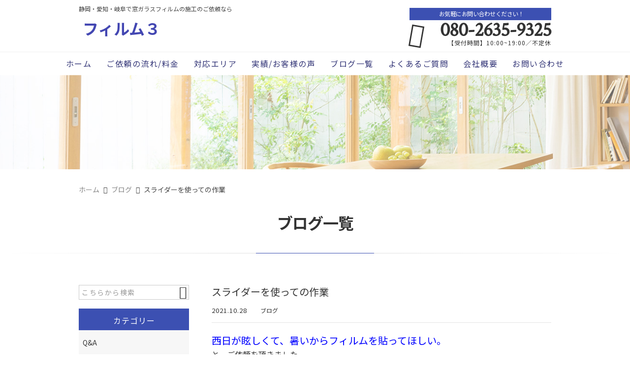

--- FILE ---
content_type: text/html; charset=UTF-8
request_url: https://film-3.com/blog/2708/
body_size: 13882
content:
<!DOCTYPE html>
<html lang="ja">
<head>
<meta charset="UTF-8" />
<meta name="viewport" content="width=device-width,initial-scale=1">
<meta name="format-detection" content="telephone=no">
<link rel="pingback" href="https://film-3.com/film-3/xmlrpc.php" />
<link rel="shortcut icon" href="https://film-3.com/film-3/wp-content/uploads/2021/07/favicon.ico" />
<link rel="apple-touch-icon" href="https://film-3.com/film-3/wp-content/uploads/2021/07/sp_favicon.png" />

<title>スライダーを使っての作業 | フィルム3</title>

		<!-- All in One SEO 4.9.2 - aioseo.com -->
	<meta name="description" content="西日が眩しくて、暑いからフィルムを貼ってほしい。 と、ご依頼を頂きました。 西日が眩しくて暑いと" />
	<meta name="robots" content="max-image-preview:large" />
	<meta name="author" content="三好栄次郎"/>
	<link rel="canonical" href="https://film-3.com/blog/2708/" />
	<meta name="generator" content="All in One SEO (AIOSEO) 4.9.2" />
		<meta property="og:locale" content="ja_JP" />
		<meta property="og:site_name" content="静岡・愛知・岐阜で窓ガラスフィルムの施工ならお任せください | フィルム3" />
		<meta property="og:type" content="article" />
		<meta property="og:title" content="スライダーを使っての作業 | フィルム3" />
		<meta property="og:description" content="西日が眩しくて、暑いからフィルムを貼ってほしい。 と、ご依頼を頂きました。 西日が眩しくて暑いと" />
		<meta property="og:url" content="https://film-3.com/blog/2708/" />
		<meta property="og:image" content="https://film-3.com/film-3/wp-content/uploads/2021/07/no-image.jpg" />
		<meta property="og:image:secure_url" content="https://film-3.com/film-3/wp-content/uploads/2021/07/no-image.jpg" />
		<meta property="og:image:width" content="560" />
		<meta property="og:image:height" content="560" />
		<meta property="article:published_time" content="2021-10-28T10:39:48+00:00" />
		<meta property="article:modified_time" content="2021-10-28T10:39:48+00:00" />
		<meta name="twitter:card" content="summary" />
		<meta name="twitter:title" content="スライダーを使っての作業 | フィルム3" />
		<meta name="twitter:description" content="西日が眩しくて、暑いからフィルムを貼ってほしい。 と、ご依頼を頂きました。 西日が眩しくて暑いと" />
		<meta name="twitter:image" content="https://film-3.com/film-3/wp-content/uploads/2021/07/no-image.jpg" />
		<script type="application/ld+json" class="aioseo-schema">
			{"@context":"https:\/\/schema.org","@graph":[{"@type":"Article","@id":"https:\/\/film-3.com\/blog\/2708\/#article","name":"\u30b9\u30e9\u30a4\u30c0\u30fc\u3092\u4f7f\u3063\u3066\u306e\u4f5c\u696d | \u30d5\u30a3\u30eb\u30e03","headline":"\u30b9\u30e9\u30a4\u30c0\u30fc\u3092\u4f7f\u3063\u3066\u306e\u4f5c\u696d","author":{"@id":"https:\/\/film-3.com\/author\/film30701\/#author"},"publisher":{"@id":"https:\/\/film-3.com\/#organization"},"image":{"@type":"ImageObject","url":"https:\/\/film-3.com\/film-3\/wp-content\/uploads\/2021\/07\/no-image.jpg","width":560,"height":560},"datePublished":"2021-10-28T19:39:48+09:00","dateModified":"2021-10-28T19:39:48+09:00","inLanguage":"ja","mainEntityOfPage":{"@id":"https:\/\/film-3.com\/blog\/2708\/#webpage"},"isPartOf":{"@id":"https:\/\/film-3.com\/blog\/2708\/#webpage"},"articleSection":"\u30d6\u30ed\u30b0"},{"@type":"BreadcrumbList","@id":"https:\/\/film-3.com\/blog\/2708\/#breadcrumblist","itemListElement":[{"@type":"ListItem","@id":"https:\/\/film-3.com#listItem","position":1,"name":"\u30db\u30fc\u30e0","item":"https:\/\/film-3.com","nextItem":{"@type":"ListItem","@id":"https:\/\/film-3.com\/category\/blog\/#listItem","name":"\u30d6\u30ed\u30b0"}},{"@type":"ListItem","@id":"https:\/\/film-3.com\/category\/blog\/#listItem","position":2,"name":"\u30d6\u30ed\u30b0","item":"https:\/\/film-3.com\/category\/blog\/","nextItem":{"@type":"ListItem","@id":"https:\/\/film-3.com\/blog\/2708\/#listItem","name":"\u30b9\u30e9\u30a4\u30c0\u30fc\u3092\u4f7f\u3063\u3066\u306e\u4f5c\u696d"},"previousItem":{"@type":"ListItem","@id":"https:\/\/film-3.com#listItem","name":"\u30db\u30fc\u30e0"}},{"@type":"ListItem","@id":"https:\/\/film-3.com\/blog\/2708\/#listItem","position":3,"name":"\u30b9\u30e9\u30a4\u30c0\u30fc\u3092\u4f7f\u3063\u3066\u306e\u4f5c\u696d","previousItem":{"@type":"ListItem","@id":"https:\/\/film-3.com\/category\/blog\/#listItem","name":"\u30d6\u30ed\u30b0"}}]},{"@type":"Organization","@id":"https:\/\/film-3.com\/#organization","name":"\u30d5\u30a3\u30eb\u30e03","description":"\u7a93\u30ac\u30e9\u30b9\u30d5\u30a3\u30eb\u30e0\u65bd\u5de5\u306a\u3089\u5916\u6ce8\u7121\u3057\u30fb\u5b8c\u5168\u81ea\u793e\u65bd\u5de5\u306e\u300c\u30d5\u30a3\u30eb\u30e03\u300d\u306b\u304a\u4efb\u305b\u304f\u3060\u3055\u3044\u3002\u906e\u71b1\u3084\u65ad\u71b1\u3001UV\u30ab\u30c3\u30c8\u3001\u98db\u6563\u9632\u6b62\u3001\u76ee\u96a0\u3057\u307e\u3067\u3001\u5e45\u5e83\u3044\u7528\u9014\u3092\u6301\u3063\u305f\u30d5\u30a3\u30eb\u30e0\u306e\u4e2d\u304b\u3089\u6700\u9069\u306a\u3082\u306e\u3092\u3054\u63d0\u6848\u3057\u3001\u5b89\u5fc3\u7a7a\u9593\u3092\u63d0\u4f9b\u3044\u305f\u3057\u307e\u3059\u3002\u3057\u3064\u3053\u3044\u65e5\u5dee\u3057\u3084\u51b7\u3048\u3001\u5c0f\u3055\u3044\u5b50\u4f9b\u304c\u30ac\u30e9\u30b9\u3092\u5272\u308a\u305d\u3046\u306a\u3069\u3001\u69d8\u3005\u306a\u304a\u60a9\u307f\u3092\u89e3\u6c7a\u3044\u305f\u3057\u307e\u3059\u306e\u3067\u304a\u6c17\u8efd\u306b\u3054\u76f8\u8ac7\u304f\u3060\u3055\u3044\uff01","url":"https:\/\/film-3.com\/","telephone":"+818026359325","logo":{"@type":"ImageObject","url":"https:\/\/film-3.com\/film-3\/wp-content\/uploads\/2021\/07\/no-image.jpg","@id":"https:\/\/film-3.com\/blog\/2708\/#organizationLogo","width":560,"height":560},"image":{"@id":"https:\/\/film-3.com\/blog\/2708\/#organizationLogo"}},{"@type":"Person","@id":"https:\/\/film-3.com\/author\/film30701\/#author","url":"https:\/\/film-3.com\/author\/film30701\/","name":"\u4e09\u597d\u6804\u6b21\u90ce","image":{"@type":"ImageObject","@id":"https:\/\/film-3.com\/blog\/2708\/#authorImage","url":"https:\/\/secure.gravatar.com\/avatar\/24c8f76b6149485ed68622824e565c603ef63c60028ed1b2287fe50601921c5e?s=96&d=mm&r=g","width":96,"height":96,"caption":"\u4e09\u597d\u6804\u6b21\u90ce"}},{"@type":"WebPage","@id":"https:\/\/film-3.com\/blog\/2708\/#webpage","url":"https:\/\/film-3.com\/blog\/2708\/","name":"\u30b9\u30e9\u30a4\u30c0\u30fc\u3092\u4f7f\u3063\u3066\u306e\u4f5c\u696d | \u30d5\u30a3\u30eb\u30e03","description":"\u897f\u65e5\u304c\u7729\u3057\u304f\u3066\u3001\u6691\u3044\u304b\u3089\u30d5\u30a3\u30eb\u30e0\u3092\u8cbc\u3063\u3066\u307b\u3057\u3044\u3002 \u3068\u3001\u3054\u4f9d\u983c\u3092\u9802\u304d\u307e\u3057\u305f\u3002 \u897f\u65e5\u304c\u7729\u3057\u304f\u3066\u6691\u3044\u3068","inLanguage":"ja","isPartOf":{"@id":"https:\/\/film-3.com\/#website"},"breadcrumb":{"@id":"https:\/\/film-3.com\/blog\/2708\/#breadcrumblist"},"author":{"@id":"https:\/\/film-3.com\/author\/film30701\/#author"},"creator":{"@id":"https:\/\/film-3.com\/author\/film30701\/#author"},"image":{"@type":"ImageObject","url":"https:\/\/film-3.com\/film-3\/wp-content\/uploads\/2021\/07\/no-image.jpg","@id":"https:\/\/film-3.com\/blog\/2708\/#mainImage","width":560,"height":560},"primaryImageOfPage":{"@id":"https:\/\/film-3.com\/blog\/2708\/#mainImage"},"datePublished":"2021-10-28T19:39:48+09:00","dateModified":"2021-10-28T19:39:48+09:00"},{"@type":"WebSite","@id":"https:\/\/film-3.com\/#website","url":"https:\/\/film-3.com\/","name":"\u30d5\u30a3\u30eb\u30e03","description":"\u7a93\u30ac\u30e9\u30b9\u30d5\u30a3\u30eb\u30e0\u65bd\u5de5\u306a\u3089\u5916\u6ce8\u7121\u3057\u30fb\u5b8c\u5168\u81ea\u793e\u65bd\u5de5\u306e\u300c\u30d5\u30a3\u30eb\u30e03\u300d\u306b\u304a\u4efb\u305b\u304f\u3060\u3055\u3044\u3002\u906e\u71b1\u3084\u65ad\u71b1\u3001UV\u30ab\u30c3\u30c8\u3001\u98db\u6563\u9632\u6b62\u3001\u76ee\u96a0\u3057\u307e\u3067\u3001\u5e45\u5e83\u3044\u7528\u9014\u3092\u6301\u3063\u305f\u30d5\u30a3\u30eb\u30e0\u306e\u4e2d\u304b\u3089\u6700\u9069\u306a\u3082\u306e\u3092\u3054\u63d0\u6848\u3057\u3001\u5b89\u5fc3\u7a7a\u9593\u3092\u63d0\u4f9b\u3044\u305f\u3057\u307e\u3059\u3002\u3057\u3064\u3053\u3044\u65e5\u5dee\u3057\u3084\u51b7\u3048\u3001\u5c0f\u3055\u3044\u5b50\u4f9b\u304c\u30ac\u30e9\u30b9\u3092\u5272\u308a\u305d\u3046\u306a\u3069\u3001\u69d8\u3005\u306a\u304a\u60a9\u307f\u3092\u89e3\u6c7a\u3044\u305f\u3057\u307e\u3059\u306e\u3067\u304a\u6c17\u8efd\u306b\u3054\u76f8\u8ac7\u304f\u3060\u3055\u3044\uff01","inLanguage":"ja","publisher":{"@id":"https:\/\/film-3.com\/#organization"}}]}
		</script>
		<!-- All in One SEO -->

<link rel='dns-prefetch' href='//static.addtoany.com' />
<link rel="alternate" type="application/rss+xml" title="フィルム3 &raquo; フィード" href="https://film-3.com/feed/" />
<link rel="alternate" type="application/rss+xml" title="フィルム3 &raquo; コメントフィード" href="https://film-3.com/comments/feed/" />
<link rel="alternate" title="oEmbed (JSON)" type="application/json+oembed" href="https://film-3.com/wp-json/oembed/1.0/embed?url=https%3A%2F%2Ffilm-3.com%2Fblog%2F2708%2F" />
<link rel="alternate" title="oEmbed (XML)" type="text/xml+oembed" href="https://film-3.com/wp-json/oembed/1.0/embed?url=https%3A%2F%2Ffilm-3.com%2Fblog%2F2708%2F&#038;format=xml" />
<style id='wp-img-auto-sizes-contain-inline-css' type='text/css'>
img:is([sizes=auto i],[sizes^="auto," i]){contain-intrinsic-size:3000px 1500px}
/*# sourceURL=wp-img-auto-sizes-contain-inline-css */
</style>
<link rel='stylesheet' id='colorbox-theme1-css' href='https://film-3.com/film-3/wp-content/plugins/jquery-colorbox/themes/theme1/colorbox.css?ver=4.6.2' type='text/css' media='screen' />
<style id='wp-emoji-styles-inline-css' type='text/css'>

	img.wp-smiley, img.emoji {
		display: inline !important;
		border: none !important;
		box-shadow: none !important;
		height: 1em !important;
		width: 1em !important;
		margin: 0 0.07em !important;
		vertical-align: -0.1em !important;
		background: none !important;
		padding: 0 !important;
	}
/*# sourceURL=wp-emoji-styles-inline-css */
</style>
<link rel='stylesheet' id='wp-block-library-css' href='https://film-3.com/film-3/wp-includes/css/dist/block-library/style.min.css?ver=6.9' type='text/css' media='all' />
<style id='global-styles-inline-css' type='text/css'>
:root{--wp--preset--aspect-ratio--square: 1;--wp--preset--aspect-ratio--4-3: 4/3;--wp--preset--aspect-ratio--3-4: 3/4;--wp--preset--aspect-ratio--3-2: 3/2;--wp--preset--aspect-ratio--2-3: 2/3;--wp--preset--aspect-ratio--16-9: 16/9;--wp--preset--aspect-ratio--9-16: 9/16;--wp--preset--color--black: #000000;--wp--preset--color--cyan-bluish-gray: #abb8c3;--wp--preset--color--white: #ffffff;--wp--preset--color--pale-pink: #f78da7;--wp--preset--color--vivid-red: #cf2e2e;--wp--preset--color--luminous-vivid-orange: #ff6900;--wp--preset--color--luminous-vivid-amber: #fcb900;--wp--preset--color--light-green-cyan: #7bdcb5;--wp--preset--color--vivid-green-cyan: #00d084;--wp--preset--color--pale-cyan-blue: #8ed1fc;--wp--preset--color--vivid-cyan-blue: #0693e3;--wp--preset--color--vivid-purple: #9b51e0;--wp--preset--gradient--vivid-cyan-blue-to-vivid-purple: linear-gradient(135deg,rgb(6,147,227) 0%,rgb(155,81,224) 100%);--wp--preset--gradient--light-green-cyan-to-vivid-green-cyan: linear-gradient(135deg,rgb(122,220,180) 0%,rgb(0,208,130) 100%);--wp--preset--gradient--luminous-vivid-amber-to-luminous-vivid-orange: linear-gradient(135deg,rgb(252,185,0) 0%,rgb(255,105,0) 100%);--wp--preset--gradient--luminous-vivid-orange-to-vivid-red: linear-gradient(135deg,rgb(255,105,0) 0%,rgb(207,46,46) 100%);--wp--preset--gradient--very-light-gray-to-cyan-bluish-gray: linear-gradient(135deg,rgb(238,238,238) 0%,rgb(169,184,195) 100%);--wp--preset--gradient--cool-to-warm-spectrum: linear-gradient(135deg,rgb(74,234,220) 0%,rgb(151,120,209) 20%,rgb(207,42,186) 40%,rgb(238,44,130) 60%,rgb(251,105,98) 80%,rgb(254,248,76) 100%);--wp--preset--gradient--blush-light-purple: linear-gradient(135deg,rgb(255,206,236) 0%,rgb(152,150,240) 100%);--wp--preset--gradient--blush-bordeaux: linear-gradient(135deg,rgb(254,205,165) 0%,rgb(254,45,45) 50%,rgb(107,0,62) 100%);--wp--preset--gradient--luminous-dusk: linear-gradient(135deg,rgb(255,203,112) 0%,rgb(199,81,192) 50%,rgb(65,88,208) 100%);--wp--preset--gradient--pale-ocean: linear-gradient(135deg,rgb(255,245,203) 0%,rgb(182,227,212) 50%,rgb(51,167,181) 100%);--wp--preset--gradient--electric-grass: linear-gradient(135deg,rgb(202,248,128) 0%,rgb(113,206,126) 100%);--wp--preset--gradient--midnight: linear-gradient(135deg,rgb(2,3,129) 0%,rgb(40,116,252) 100%);--wp--preset--font-size--small: 13px;--wp--preset--font-size--medium: 20px;--wp--preset--font-size--large: 36px;--wp--preset--font-size--x-large: 42px;--wp--preset--spacing--20: 0.44rem;--wp--preset--spacing--30: 0.67rem;--wp--preset--spacing--40: 1rem;--wp--preset--spacing--50: 1.5rem;--wp--preset--spacing--60: 2.25rem;--wp--preset--spacing--70: 3.38rem;--wp--preset--spacing--80: 5.06rem;--wp--preset--shadow--natural: 6px 6px 9px rgba(0, 0, 0, 0.2);--wp--preset--shadow--deep: 12px 12px 50px rgba(0, 0, 0, 0.4);--wp--preset--shadow--sharp: 6px 6px 0px rgba(0, 0, 0, 0.2);--wp--preset--shadow--outlined: 6px 6px 0px -3px rgb(255, 255, 255), 6px 6px rgb(0, 0, 0);--wp--preset--shadow--crisp: 6px 6px 0px rgb(0, 0, 0);}:where(.is-layout-flex){gap: 0.5em;}:where(.is-layout-grid){gap: 0.5em;}body .is-layout-flex{display: flex;}.is-layout-flex{flex-wrap: wrap;align-items: center;}.is-layout-flex > :is(*, div){margin: 0;}body .is-layout-grid{display: grid;}.is-layout-grid > :is(*, div){margin: 0;}:where(.wp-block-columns.is-layout-flex){gap: 2em;}:where(.wp-block-columns.is-layout-grid){gap: 2em;}:where(.wp-block-post-template.is-layout-flex){gap: 1.25em;}:where(.wp-block-post-template.is-layout-grid){gap: 1.25em;}.has-black-color{color: var(--wp--preset--color--black) !important;}.has-cyan-bluish-gray-color{color: var(--wp--preset--color--cyan-bluish-gray) !important;}.has-white-color{color: var(--wp--preset--color--white) !important;}.has-pale-pink-color{color: var(--wp--preset--color--pale-pink) !important;}.has-vivid-red-color{color: var(--wp--preset--color--vivid-red) !important;}.has-luminous-vivid-orange-color{color: var(--wp--preset--color--luminous-vivid-orange) !important;}.has-luminous-vivid-amber-color{color: var(--wp--preset--color--luminous-vivid-amber) !important;}.has-light-green-cyan-color{color: var(--wp--preset--color--light-green-cyan) !important;}.has-vivid-green-cyan-color{color: var(--wp--preset--color--vivid-green-cyan) !important;}.has-pale-cyan-blue-color{color: var(--wp--preset--color--pale-cyan-blue) !important;}.has-vivid-cyan-blue-color{color: var(--wp--preset--color--vivid-cyan-blue) !important;}.has-vivid-purple-color{color: var(--wp--preset--color--vivid-purple) !important;}.has-black-background-color{background-color: var(--wp--preset--color--black) !important;}.has-cyan-bluish-gray-background-color{background-color: var(--wp--preset--color--cyan-bluish-gray) !important;}.has-white-background-color{background-color: var(--wp--preset--color--white) !important;}.has-pale-pink-background-color{background-color: var(--wp--preset--color--pale-pink) !important;}.has-vivid-red-background-color{background-color: var(--wp--preset--color--vivid-red) !important;}.has-luminous-vivid-orange-background-color{background-color: var(--wp--preset--color--luminous-vivid-orange) !important;}.has-luminous-vivid-amber-background-color{background-color: var(--wp--preset--color--luminous-vivid-amber) !important;}.has-light-green-cyan-background-color{background-color: var(--wp--preset--color--light-green-cyan) !important;}.has-vivid-green-cyan-background-color{background-color: var(--wp--preset--color--vivid-green-cyan) !important;}.has-pale-cyan-blue-background-color{background-color: var(--wp--preset--color--pale-cyan-blue) !important;}.has-vivid-cyan-blue-background-color{background-color: var(--wp--preset--color--vivid-cyan-blue) !important;}.has-vivid-purple-background-color{background-color: var(--wp--preset--color--vivid-purple) !important;}.has-black-border-color{border-color: var(--wp--preset--color--black) !important;}.has-cyan-bluish-gray-border-color{border-color: var(--wp--preset--color--cyan-bluish-gray) !important;}.has-white-border-color{border-color: var(--wp--preset--color--white) !important;}.has-pale-pink-border-color{border-color: var(--wp--preset--color--pale-pink) !important;}.has-vivid-red-border-color{border-color: var(--wp--preset--color--vivid-red) !important;}.has-luminous-vivid-orange-border-color{border-color: var(--wp--preset--color--luminous-vivid-orange) !important;}.has-luminous-vivid-amber-border-color{border-color: var(--wp--preset--color--luminous-vivid-amber) !important;}.has-light-green-cyan-border-color{border-color: var(--wp--preset--color--light-green-cyan) !important;}.has-vivid-green-cyan-border-color{border-color: var(--wp--preset--color--vivid-green-cyan) !important;}.has-pale-cyan-blue-border-color{border-color: var(--wp--preset--color--pale-cyan-blue) !important;}.has-vivid-cyan-blue-border-color{border-color: var(--wp--preset--color--vivid-cyan-blue) !important;}.has-vivid-purple-border-color{border-color: var(--wp--preset--color--vivid-purple) !important;}.has-vivid-cyan-blue-to-vivid-purple-gradient-background{background: var(--wp--preset--gradient--vivid-cyan-blue-to-vivid-purple) !important;}.has-light-green-cyan-to-vivid-green-cyan-gradient-background{background: var(--wp--preset--gradient--light-green-cyan-to-vivid-green-cyan) !important;}.has-luminous-vivid-amber-to-luminous-vivid-orange-gradient-background{background: var(--wp--preset--gradient--luminous-vivid-amber-to-luminous-vivid-orange) !important;}.has-luminous-vivid-orange-to-vivid-red-gradient-background{background: var(--wp--preset--gradient--luminous-vivid-orange-to-vivid-red) !important;}.has-very-light-gray-to-cyan-bluish-gray-gradient-background{background: var(--wp--preset--gradient--very-light-gray-to-cyan-bluish-gray) !important;}.has-cool-to-warm-spectrum-gradient-background{background: var(--wp--preset--gradient--cool-to-warm-spectrum) !important;}.has-blush-light-purple-gradient-background{background: var(--wp--preset--gradient--blush-light-purple) !important;}.has-blush-bordeaux-gradient-background{background: var(--wp--preset--gradient--blush-bordeaux) !important;}.has-luminous-dusk-gradient-background{background: var(--wp--preset--gradient--luminous-dusk) !important;}.has-pale-ocean-gradient-background{background: var(--wp--preset--gradient--pale-ocean) !important;}.has-electric-grass-gradient-background{background: var(--wp--preset--gradient--electric-grass) !important;}.has-midnight-gradient-background{background: var(--wp--preset--gradient--midnight) !important;}.has-small-font-size{font-size: var(--wp--preset--font-size--small) !important;}.has-medium-font-size{font-size: var(--wp--preset--font-size--medium) !important;}.has-large-font-size{font-size: var(--wp--preset--font-size--large) !important;}.has-x-large-font-size{font-size: var(--wp--preset--font-size--x-large) !important;}
/*# sourceURL=global-styles-inline-css */
</style>

<style id='classic-theme-styles-inline-css' type='text/css'>
/*! This file is auto-generated */
.wp-block-button__link{color:#fff;background-color:#32373c;border-radius:9999px;box-shadow:none;text-decoration:none;padding:calc(.667em + 2px) calc(1.333em + 2px);font-size:1.125em}.wp-block-file__button{background:#32373c;color:#fff;text-decoration:none}
/*# sourceURL=/wp-includes/css/classic-themes.min.css */
</style>
<link rel='stylesheet' id='contact-form-7-css' href='https://film-3.com/film-3/wp-content/plugins/contact-form-7/includes/css/styles.css?ver=6.1.4' type='text/css' media='all' />
<link rel='stylesheet' id='Jet_CMS_style-css' href='https://film-3.com/film-3/wp-content/themes/jet-cms14-community/style.css?ver=6.9' type='text/css' media='all' />
<link rel='stylesheet' id='wp-pagenavi-css' href='https://film-3.com/film-3/wp-content/plugins/wp-pagenavi/pagenavi-css.css?ver=2.70' type='text/css' media='all' />
<link rel='stylesheet' id='tablepress-default-css' href='https://film-3.com/film-3/wp-content/plugins/tablepress/css/build/default.css?ver=3.2.6' type='text/css' media='all' />
<link rel='stylesheet' id='addtoany-css' href='https://film-3.com/film-3/wp-content/plugins/add-to-any/addtoany.min.css?ver=1.16' type='text/css' media='all' />
<script type="text/javascript" src="https://film-3.com/film-3/wp-includes/js/jquery/jquery.min.js?ver=3.7.1" id="jquery-core-js"></script>
<script type="text/javascript" src="https://film-3.com/film-3/wp-includes/js/jquery/jquery-migrate.min.js?ver=3.4.1" id="jquery-migrate-js"></script>
<script type="text/javascript" id="addtoany-core-js-before">
/* <![CDATA[ */
window.a2a_config=window.a2a_config||{};a2a_config.callbacks=[];a2a_config.overlays=[];a2a_config.templates={};a2a_localize = {
	Share: "共有",
	Save: "ブックマーク",
	Subscribe: "購読",
	Email: "メール",
	Bookmark: "ブックマーク",
	ShowAll: "すべて表示する",
	ShowLess: "小さく表示する",
	FindServices: "サービスを探す",
	FindAnyServiceToAddTo: "追加するサービスを今すぐ探す",
	PoweredBy: "Powered by",
	ShareViaEmail: "メールでシェアする",
	SubscribeViaEmail: "メールで購読する",
	BookmarkInYourBrowser: "ブラウザにブックマーク",
	BookmarkInstructions: "このページをブックマークするには、 Ctrl+D または \u2318+D を押下。",
	AddToYourFavorites: "お気に入りに追加",
	SendFromWebOrProgram: "任意のメールアドレスまたはメールプログラムから送信",
	EmailProgram: "メールプログラム",
	More: "詳細&#8230;",
	ThanksForSharing: "共有ありがとうございます !",
	ThanksForFollowing: "フォローありがとうございます !"
};


//# sourceURL=addtoany-core-js-before
/* ]]> */
</script>
<script type="text/javascript" defer src="https://static.addtoany.com/menu/page.js" id="addtoany-core-js"></script>
<script type="text/javascript" defer src="https://film-3.com/film-3/wp-content/plugins/add-to-any/addtoany.min.js?ver=1.1" id="addtoany-jquery-js"></script>
<link rel="https://api.w.org/" href="https://film-3.com/wp-json/" /><link rel="alternate" title="JSON" type="application/json" href="https://film-3.com/wp-json/wp/v2/posts/2708" /><link rel="EditURI" type="application/rsd+xml" title="RSD" href="https://film-3.com/film-3/xmlrpc.php?rsd" />
<meta name="generator" content="WordPress 6.9" />
<link rel='shortlink' href='https://film-3.com/?p=2708' />
<link rel="llms-sitemap" href="https://film-3.com/llms.txt" />
<!-- Analytics by WP Statistics - https://wp-statistics.com -->

<link rel="stylesheet" href="https://code.ionicframework.com/ionicons/2.0.1/css/ionicons.min.css">
<link rel="stylesheet" href="https://jetb.co.jp/local-king/css/loaders.min.css" type="text/css" />

<link rel="stylesheet" href="https://jetb.co.jp/local-king/common.css" type="text/css" />
<link rel="stylesheet" href="https://jetb.co.jp/local-king/more.css" type="text/css" />
<link rel="stylesheet" href="https://jetb.co.jp/local-king/jet_style.css" type="text/css" />
<link rel="stylesheet" href="https://jetb.co.jp/local-king/jet_media.css" type="text/css" />
<link rel="stylesheet" href="https://film-3.com/film-3/wp-content/themes/jet-cms14-community/Jet_Tpl_style.css" type="text/css" />
<link rel="stylesheet" href="https://jetb.co.jp/local-king/region.css" type="text/css" />
<link rel="stylesheet" href="https://film-3.com/film-3/wp-content/themes/jet-cms14-community/custom/custom.css" type="text/css" />

<!-- Global site tag (gtag.js) - Google Analytics -->
<script async src="https://www.googletagmanager.com/gtag/js?id=G-HJCBE87WMD"></script>
<script>
  window.dataLayer = window.dataLayer || [];
  function gtag(){dataLayer.push(arguments);}
  gtag('js', new Date());

  gtag('config', 'G-HJCBE87WMD');
</script>	
	
</head>

<body class="wp-singular post-template-default single single-post postid-2708 single-format-standard wp-theme-jet-cms14-community metaslider-plugin" ontouchstart="">
	<div id="top" class="allwrapper">
		<header id="upper" class="line_color1 cf">
			<div class="ptn_wrap">
				<section class="inner">
					<h1 class="description">静岡・愛知・岐阜で窓ガラスフィルムの施工のご依頼なら</h1>
					<h2 class="logo">
						<a class="logo_txt_box" href="https://film-3.com/">
														
																							<span class="txt_wrap ue">
																												<span class="txt">フィルム３</span>
																										</span>
													</a>
					</h2>

					<address class="tel_cont">
						<span class="txt1">お気軽にお問い合わせください！</span>
						<a class="tel" href="tel:080-2635-9325">
							080-2635-9325						</a>
						【受付時間】10:00~19:00／不定休					</address>

					<div class="menu-trigger_pc" href="#">
						<div class="trigger_wrap">
							<span></span>
							<span></span>
							<span></span>
						</div>
					</div>
				</section>

				<div class="menu-trigger_sp" href="#">
					<div class="trigger_wrap">
						<span></span>
						<span></span>
						<span></span>
					</div>
				</div>
				<nav class="g_nav_sp sp cf">
					<div class="header-search sp">
						<form action="https://film-3.com/" method="get" id="jet_searchform-header">
							<input id="jet_searchBtn_header" type="submit" name="searchBtn" value="&#xf2f5;" />
							<input id="jet_keywords_header" type="text" name="s" placeholder="" />
						</form>
					</div>
					<ul id="menu-menu-1" class="g_nav_menu menu"><li><a href="https://film-3.com">ホーム</a></li>
<li><a href="https://film-3.com/workflow/">ご依頼の流れ/料金</a>
<ul class="sub-menu">
	<li><a href="https://film-3.com/services/">サービス・流れ</a></li>
	<li><a href="https://film-3.com/fee/">料金の目安</a></li>
</ul>
</li>
<li><a href="https://film-3.com/corresponding-area/">対応エリア</a></li>
<li><a href="https://film-3.com/summary-post/">実績/お客様の声</a>
<ul class="sub-menu">
	<li><a href="https://film-3.com/actual-introduction/">実績紹介</a></li>
	<li><a href="https://film-3.com/customers-voice/">お客様の声</a></li>
</ul>
</li>
<li><a href="https://film-3.com/blogs/">ブログ一覧</a></li>
<li><a href="https://film-3.com/faq/">よくあるご質問</a></li>
<li><a href="https://film-3.com/company/">会社概要</a></li>
<li><a href="https://film-3.com/contact/">お問い合わせ</a></li>
</ul>
					<div class="sp_nav_add">
						<address class="sp_tel_cont">
							<span class="sp_txt1">お気軽にお問い合わせください！</span>
							<a class="sp_tel" href="tel:080-2635-9325">
								<span class="sp_txt2 wf">080-2635-9325</span>
								<span class="sp_txt3">【受付時間】10:00~19:00／不定休</span>
							</a>
						</address>
						<div class="sp_mail_box">
							<span>メールでのお問い合わせはこちら</span>
							<a class="pc_C_bg" href="https://film-3.com/contact">
								CLICK							</a>
						</div>
					</div>

					<ul class="sns_list sp">
												<li>
							<a class="ic_box" href="" target="_blank">
								<img src="" alt="">
							</a>
						</li>
											</ul>
				</nav>

				<nav class="g_nav pc cf">
					<ul id="menu-menu-2" class="g_nav_menu menu"><li><a href="https://film-3.com">ホーム</a></li>
<li><a href="https://film-3.com/workflow/">ご依頼の流れ/料金</a>
<ul class="sub-menu">
	<li><a href="https://film-3.com/services/">サービス・流れ</a></li>
	<li><a href="https://film-3.com/fee/">料金の目安</a></li>
</ul>
</li>
<li><a href="https://film-3.com/corresponding-area/">対応エリア</a></li>
<li><a href="https://film-3.com/summary-post/">実績/お客様の声</a>
<ul class="sub-menu">
	<li><a href="https://film-3.com/actual-introduction/">実績紹介</a></li>
	<li><a href="https://film-3.com/customers-voice/">お客様の声</a></li>
</ul>
</li>
<li><a href="https://film-3.com/blogs/">ブログ一覧</a></li>
<li><a href="https://film-3.com/faq/">よくあるご質問</a></li>
<li><a href="https://film-3.com/company/">会社概要</a></li>
<li><a href="https://film-3.com/contact/">お問い合わせ</a></li>
</ul>				</nav>
			</div>
		</header><!--single-->
<script type="application/ld+json">
	{
		"@context": "http://schema.org",
		"@type": "BlogPosting",
		"mainEntityOfPage":{
		"@type":"WebPage",
		"@id":"https://film-3.com/blog/2708/"
	},
	"headline":"スライダーを使っての作業",
	"image": [
		"https://film-3.com/film-3/wp-content/uploads/2021/07/no-image.jpg"
	],
	"datePublished": "2021-10-28T19:39:48+09:00",
	"dateModified": "2021-10-28T19:39:48+09:00",
	"author": {
	"@type": "Organization",
		"name": ""
	},
	"publisher": {
		"@type": "Organization",
		"name": "フィルム3",
		"logo": {
			"@type": "ImageObject",
			"url": "https://film-3.com/wp-content/themes/JetB-Press-House/img/logo.png"
		}
	},
	"description": "西日が眩しくて、暑いからフィルムを貼ってほしい。 と、ご依頼を頂きました。 &nbsp; 西日が眩しくて暑いということでしたので、色々とフィルムがある中で、 型板ガラスの為、遮熱フィルムの外貼り用のミラータイプになりまし…"
	}
</script>
<div id="blog_area">
<!--▼▼▼▼コンテンツエリア▼▼▼▼-->
<div class="obi" style="background-image: url(https://film-3.com/film-3/wp-content/uploads/2021/08/a11b4bb3ba448d1fa402ac3dc62cc91f.jpg)">
	<p class="obi-mask"></p>
</div>

<div id="breadcrumb">
	<span property="itemListElement" typeof="ListItem"><a property="item" typeof="WebPage" title="Go to フィルム3." href="https://film-3.com" class="home"><span property="name">ホーム</span></a><meta property="position" content="1"></span><span property="itemListElement" typeof="ListItem"><a property="item" typeof="WebPage" title="Go to the ブログ category archives." href="https://film-3.com/category/blog/" class="taxonomy category"><span property="name">ブログ</span></a><meta property="position" content="2"></span><span class="post post-post current-item">スライダーを使っての作業</span></div>

<h2 class="area_title tgt tgt--up">ブログ一覧</h2>
<hr class="line_style1 ls_margin2 tgt tgt--up">

<div class="inner cf tgt tgt--up">
	<main id="blog_cont">
		<article class="blog_box">
			<header class="blog_entry">
				<h1>スライダーを使っての作業</h1>
				<time class="day_entry">2021.10.28</time>
				<p class="cat_entry"><a href="https://film-3.com/category/blog/" rel="tag">ブログ</a></p>
			</header>

			<section class="blog_text the_text">
				<h3><span style="color: #0000ff;">西日が眩しくて、暑いからフィルムを貼ってほしい。</span></h3>
<p>と、ご依頼を頂きました。</p>
<p>&nbsp;</p>
<p>西日が眩しくて暑いということでしたので、色々とフィルムがある中で、</p>
<p>型板ガラスの為、遮熱フィルムの外貼り用のミラータイプになりました。</p>
<p>&nbsp;</p>
<p>高さがありましたので、足場を検討してもらいましたが（脚立では届かなかったため）</p>
<p>スライダーでどうにか出来そうでしたので、スライダーを使っての作業になりました。</p>
<p>&nbsp;</p>
<p>&nbsp;</p>
<p>施工前</p>
<p><img fetchpriority="high" decoding="async" class="alignnone size-medium wp-image-2705 lazyesload colorbox-2708" src="https://film-3.com/film-3/wp-content/uploads/2021/10/0c907c0f787f0327dd0bdaa5db1d879e-300x225.jpg" alt="" width="300" height="225" srcset="https://film-3.com/film-3/wp-content/uploads/2021/10/0c907c0f787f0327dd0bdaa5db1d879e-300x225.jpg 300w, https://film-3.com/film-3/wp-content/uploads/2021/10/0c907c0f787f0327dd0bdaa5db1d879e-960x720.jpg 960w, https://film-3.com/film-3/wp-content/uploads/2021/10/0c907c0f787f0327dd0bdaa5db1d879e-768x576.jpg 768w, https://film-3.com/film-3/wp-content/uploads/2021/10/0c907c0f787f0327dd0bdaa5db1d879e-1536x1152.jpg 1536w, https://film-3.com/film-3/wp-content/uploads/2021/10/0c907c0f787f0327dd0bdaa5db1d879e-2048x1536.jpg 2048w, https://film-3.com/film-3/wp-content/uploads/2021/10/0c907c0f787f0327dd0bdaa5db1d879e-690x518.jpg 690w" sizes="(max-width: 300px) 100vw, 300px" /></p>
<p>施工中</p>
<p>工場内の方が分かりやすかったので、工場内からの写真です。</p>
<p><img decoding="async" class="alignnone size-medium wp-image-2706 lazyesload colorbox-2708" src="https://film-3.com/film-3/wp-content/uploads/2021/10/4ab84891d4a2b285c542e9500a3bb8fb-300x225.jpg" alt="" width="300" height="225" srcset="https://film-3.com/film-3/wp-content/uploads/2021/10/4ab84891d4a2b285c542e9500a3bb8fb-300x225.jpg 300w, https://film-3.com/film-3/wp-content/uploads/2021/10/4ab84891d4a2b285c542e9500a3bb8fb-960x720.jpg 960w, https://film-3.com/film-3/wp-content/uploads/2021/10/4ab84891d4a2b285c542e9500a3bb8fb-768x576.jpg 768w, https://film-3.com/film-3/wp-content/uploads/2021/10/4ab84891d4a2b285c542e9500a3bb8fb-1536x1152.jpg 1536w, https://film-3.com/film-3/wp-content/uploads/2021/10/4ab84891d4a2b285c542e9500a3bb8fb-2048x1536.jpg 2048w, https://film-3.com/film-3/wp-content/uploads/2021/10/4ab84891d4a2b285c542e9500a3bb8fb-690x518.jpg 690w" sizes="(max-width: 300px) 100vw, 300px" /></p>
<p>施工後</p>
<p><img decoding="async" class="alignnone size-medium wp-image-2707 lazyesload colorbox-2708" src="https://film-3.com/film-3/wp-content/uploads/2021/10/5b153b0c4cd35790c0bff18ea506c4a2-300x225.jpg" alt="" width="300" height="225" srcset="https://film-3.com/film-3/wp-content/uploads/2021/10/5b153b0c4cd35790c0bff18ea506c4a2-300x225.jpg 300w, https://film-3.com/film-3/wp-content/uploads/2021/10/5b153b0c4cd35790c0bff18ea506c4a2-960x720.jpg 960w, https://film-3.com/film-3/wp-content/uploads/2021/10/5b153b0c4cd35790c0bff18ea506c4a2-768x576.jpg 768w, https://film-3.com/film-3/wp-content/uploads/2021/10/5b153b0c4cd35790c0bff18ea506c4a2-1536x1152.jpg 1536w, https://film-3.com/film-3/wp-content/uploads/2021/10/5b153b0c4cd35790c0bff18ea506c4a2-2048x1536.jpg 2048w, https://film-3.com/film-3/wp-content/uploads/2021/10/5b153b0c4cd35790c0bff18ea506c4a2-690x518.jpg 690w" sizes="(max-width: 300px) 100vw, 300px" /></p>
<p>&nbsp;</p>
<p>高さもあり、スライダーを使っての作業でしたが</p>
<p>スライダーがずれたり、落下もなく、安全にケガも無く施工できました。</p>
<p>&nbsp;</p>
<p>今後も高所での作業は、特に細心の注意を払ってケガも無く安全に作業したいと思います。</p>
			</section>

			
			<div class="pn_pager">
				<div class="pre_p">
					<p>前の記事へ</p>« <a href="https://film-3.com/blog/2672/" rel="prev">新事業として</a>				</div>
				<div class="next_p">
					<p>次の記事へ</p><a href="https://film-3.com/blog/2732/" rel="next">日焼け防止</a> »				</div>
			</div>

			<div class="addtoany_shortcode"><div class="a2a_kit a2a_kit_size_32 addtoany_list" data-a2a-url="https://film-3.com/blog/2708/" data-a2a-title="スライダーを使っての作業"><a class="a2a_button_facebook" href="https://www.addtoany.com/add_to/facebook?linkurl=https%3A%2F%2Ffilm-3.com%2Fblog%2F2708%2F&amp;linkname=%E3%82%B9%E3%83%A9%E3%82%A4%E3%83%80%E3%83%BC%E3%82%92%E4%BD%BF%E3%81%A3%E3%81%A6%E3%81%AE%E4%BD%9C%E6%A5%AD" title="Facebook" rel="nofollow noopener" target="_blank"></a><a class="a2a_button_twitter" href="https://www.addtoany.com/add_to/twitter?linkurl=https%3A%2F%2Ffilm-3.com%2Fblog%2F2708%2F&amp;linkname=%E3%82%B9%E3%83%A9%E3%82%A4%E3%83%80%E3%83%BC%E3%82%92%E4%BD%BF%E3%81%A3%E3%81%A6%E3%81%AE%E4%BD%9C%E6%A5%AD" title="Twitter" rel="nofollow noopener" target="_blank"></a><a class="a2a_dd addtoany_share_save addtoany_share" href="https://www.addtoany.com/share"></a></div></div>		</article><!--end blog_box-->
	</main><!--end blog_cont-->

	<aside id="side_bar">
	<div id="secondary">
		<aside id="search-2" class="widget widget_search"><form action="https://film-3.com/" method="get" id="searchform2">
	<input id="keywords2" type="text" name="s" id="site_search" placeholder="こちらから検索" />
	<input id="searchBtn2" type="submit" name="searchBtn2" value="&#xf2f5;" />
</form></aside><aside id="categories-2" class="widget widget_categories"><h3 class="widget-title"><span>カテゴリー</span></h3>
			<ul>
					<li class="cat-item cat-item-121"><a href="https://film-3.com/category/qa/">Q&amp;A</a>
</li>
	<li class="cat-item cat-item-7"><a href="https://film-3.com/category/staff-blog/">スタッフブログ</a>
</li>
	<li class="cat-item cat-item-6"><a href="https://film-3.com/category/blog/">ブログ</a>
</li>
	<li class="cat-item cat-item-5"><a href="https://film-3.com/category/news/">お知らせ</a>
</li>
	<li class="cat-item cat-item-1"><a href="https://film-3.com/category/%e6%9c%aa%e5%88%86%e9%a1%9e/">未分類</a>
</li>
			</ul>

			</aside>		
	</div><!-- #secondary -->
</aside><!--end side_bar--></div><!--end inner-->
<!--▲▲▲▲コンテンツエリアここまで▲▲▲▲-->
</div><!--end blog_area-->
<a id="scroll-to-top" class="point_color_A" href="#" title="Scroll to Top" style="display: none;">&#xf3d8;</a>

<footer id="under">
	<div class="ptn_wrap">
		<div class="inner">
			<div class="map f-r">
				<iframe src="https://www.google.com/maps/embed?pb=!1m18!1m12!1m3!1d820.2024375507424!2d137.93041762924574!3d34.684750798777436!2m3!1f0!2f0!3f0!3m2!1i1024!2i768!4f13.1!3m3!1m2!1s0x601af025385712b9%3A0x4b7d7d50ef89625!2z44CSNDM3LTExMTcg6Z2Z5bKh55yM6KKL5LqV5biC5p2-5Y6f77yR77yT77yY77yZ!5e0!3m2!1sja!2sjp!4v1629283133647!5m2!1sja!2sjp" width="600" height="450" style="border:0;" allowfullscreen="" loading="lazy"></iframe>			</div>

			<section class="foot_entry f-l">
						
				<section class="foot_t_a">
					<h3>
						<a class="foot_logo_txt_box" href="https://film-3.com/">
																					
																							<span class="txt_wrap ue">
																			<span class="sub_txt top"></span>
									
																			<span class="txt">フィルム３</span>
									
																	</span>
													</a>
					</h3>
					<p>〒437-1117<br />
静岡県袋井市松原1389</p>
				</section>
				
				<address class="no_mb">
					<span class="txt1">お気軽にお問い合わせください！</span>
					<a class="tel" href="tel:080-2635-9325">
						<span class="tel_txt wf">080-2635-9325</span>
						<span class="eigyou_txt">【受付時間】10:00~19:00／不定休</span>
					</a>
					<a class="mail" href="https://film-3.com/contact">
						メールでのお問い合わせはこちら					</a>
				</address>

				
											</section>

			<nav class="foot_nav">
				<ul id="menu-menu-3" class="g_nav_menu menu"><li><a href="https://film-3.com">ホーム</a></li>
<li><a href="https://film-3.com/workflow/">ご依頼の流れ/料金</a>
<ul class="sub-menu">
	<li><a href="https://film-3.com/services/">サービス・流れ</a></li>
	<li><a href="https://film-3.com/fee/">料金の目安</a></li>
</ul>
</li>
<li><a href="https://film-3.com/corresponding-area/">対応エリア</a></li>
<li><a href="https://film-3.com/summary-post/">実績/お客様の声</a>
<ul class="sub-menu">
	<li><a href="https://film-3.com/actual-introduction/">実績紹介</a></li>
	<li><a href="https://film-3.com/customers-voice/">お客様の声</a></li>
</ul>
</li>
<li><a href="https://film-3.com/blogs/">ブログ一覧</a></li>
<li><a href="https://film-3.com/faq/">よくあるご質問</a></li>
<li><a href="https://film-3.com/company/">会社概要</a></li>
<li><a href="https://film-3.com/contact/">お問い合わせ</a></li>
</ul>			</nav>
		</div><!--END inner-->
	</div>
</footer>

<div class="foot_wrap">
	<div class="bottom_foot foot_bottom_bg">
		<div class="inner">
									<div class="foot_txt_wrap">
												<a class="atxt" href="https://film-3.com/privacy/">プライバシーポリシー</a>
				
				<span class="atxt">&nbsp;/&nbsp;</span>

												<a class="atxt" href="https://film-3.com/law">特定商取引に基づく表記</a>
				&nbsp;&nbsp;&nbsp;&nbsp;
				<small>Copyright&nbsp;(C)&nbsp;2021&nbsp;フィルム3.&nbsp;All&nbsp;rights&nbsp;Reserved.</small>
			</div>
		</div>
	</div>

	<div class="foot_link">
		<section class="inner">
			<h3>サービス一覧</h3>
<ul>


				<li>
		<a href="https://film-3.com/hukuroisi-madogarasufirumu/">
			袋井市の窓ガラスフィルム施工		</a>
	</li>
				<li>
		<a href="https://film-3.com/iwatasi-madogarasufirumu/">
			磐田市の窓ガラスフィルム施工		</a>
	</li>
				<li>
		<a href="https://film-3.com/hamamatusi-madogarasufirumu/">
			浜松市の窓ガラスフィルム施工		</a>
	</li>
				<li>
		<a href="https://film-3.com/kakegawa-madogarasufirumu/">
			掛川市の窓ガラスフィルム施工		</a>
	</li>
				<li>
		<a href="https://film-3.com/kikugawashi-madogarasufirumu/">
			菊川市の窓ガラスフィルム施工		</a>
	</li>
				<li>
		<a href="https://film-3.com/omaezaki-madogarasufirumu/">
			御前崎市の窓ガラスフィルム施工		</a>
	</li>
				<li>
		<a href="https://film-3.com/makinohara-madogarasufirumu/">
			牧之原市の窓ガラスフィルム施工		</a>
	</li>
				<li>
		<a href="https://film-3.com/simada-madogarasufirumu/">
			島田市の窓ガラスフィルム施工		</a>
	</li>
		



				<li>
		<a href="https://film-3.com/shiuokakenn-kurosumeiku/">
			静岡県のクロスメイク		</a>
	</li>
				<li>
		<a href="https://film-3.com/hukuroisi-kurosumeiku/">
			袋井市のクロスメイク		</a>
	</li>
				<li>
		<a href="https://film-3.com/kakegawa-kurosumeiku%e3%81%aa%e3%82%89%e3%81%8a%e4%bb%bb%e3%81%9b%e3%81%8f%e3%81%a0%e3%81%95%e3%81%84%e3%80%82%e5%a3%81%e7%b4%99/">
			掛川市のクロスメイク		</a>
	</li>
		

</ul>




<ul>


																		



								

</ul>
		</section>
	</div>

</div>


<ul class="bottom_cont sp">
	<li class="li1">
		<a href="tel:080-2635-9325">
			<span>&#xf4b9;</span>
			お電話でのお問い合わせ		</a>
	</li>
	<li class="li2">
		<a href="https://film-3.com/contact">
			<span>&#xf132;</span>
			メールでのお問い合わせ		</a>
	</li>
</ul>

<div id="pageloading-wrap">
   <!-- 「Loaders.css」をアイコンに採用 -->
   <div id="pageloading-icon" class="ball-pulse"><div></div><div></div><div></div></div>
</div>

</div><!--END allwrapper-->

<script type="speculationrules">
{"prefetch":[{"source":"document","where":{"and":[{"href_matches":"/*"},{"not":{"href_matches":["/film-3/wp-*.php","/film-3/wp-admin/*","/film-3/wp-content/uploads/*","/film-3/wp-content/*","/film-3/wp-content/plugins/*","/film-3/wp-content/themes/jet-cms14-community/*","/*\\?(.+)"]}},{"not":{"selector_matches":"a[rel~=\"nofollow\"]"}},{"not":{"selector_matches":".no-prefetch, .no-prefetch a"}}]},"eagerness":"conservative"}]}
</script>
<script type="text/javascript" id="colorbox-js-extra">
/* <![CDATA[ */
var jQueryColorboxSettingsArray = {"jQueryColorboxVersion":"4.6.2","colorboxInline":"false","colorboxIframe":"false","colorboxGroupId":"","colorboxTitle":"","colorboxWidth":"false","colorboxHeight":"false","colorboxMaxWidth":"false","colorboxMaxHeight":"false","colorboxSlideshow":"false","colorboxSlideshowAuto":"false","colorboxScalePhotos":"true","colorboxPreloading":"false","colorboxOverlayClose":"true","colorboxLoop":"true","colorboxEscKey":"true","colorboxArrowKey":"true","colorboxScrolling":"true","colorboxOpacity":"0.85","colorboxTransition":"elastic","colorboxSpeed":"350","colorboxSlideshowSpeed":"2500","colorboxClose":"close","colorboxNext":"next","colorboxPrevious":"previous","colorboxSlideshowStart":"start slideshow","colorboxSlideshowStop":"stop slideshow","colorboxCurrent":"{current} of {total} images","colorboxXhrError":"This content failed to load.","colorboxImgError":"This image failed to load.","colorboxImageMaxWidth":"95%","colorboxImageMaxHeight":"95%","colorboxImageHeight":"false","colorboxImageWidth":"false","colorboxLinkHeight":"false","colorboxLinkWidth":"false","colorboxInitialHeight":"100","colorboxInitialWidth":"300","autoColorboxJavaScript":"","autoHideFlash":"","autoColorbox":"true","autoColorboxGalleries":"","addZoomOverlay":"","useGoogleJQuery":"","colorboxAddClassToLinks":""};
//# sourceURL=colorbox-js-extra
/* ]]> */
</script>
<script type="text/javascript" src="https://film-3.com/film-3/wp-content/plugins/jquery-colorbox/js/jquery.colorbox-min.js?ver=1.4.33" id="colorbox-js"></script>
<script type="text/javascript" src="https://film-3.com/film-3/wp-content/plugins/jquery-colorbox/js/jquery-colorbox-wrapper-min.js?ver=4.6.2" id="colorbox-wrapper-js"></script>
<script type="module"  src="https://film-3.com/film-3/wp-content/plugins/all-in-one-seo-pack/dist/Lite/assets/table-of-contents.95d0dfce.js?ver=4.9.2" id="aioseo/js/src/vue/standalone/blocks/table-of-contents/frontend.js-js"></script>
<script type="text/javascript" src="https://film-3.com/film-3/wp-includes/js/dist/hooks.min.js?ver=dd5603f07f9220ed27f1" id="wp-hooks-js"></script>
<script type="text/javascript" src="https://film-3.com/film-3/wp-includes/js/dist/i18n.min.js?ver=c26c3dc7bed366793375" id="wp-i18n-js"></script>
<script type="text/javascript" id="wp-i18n-js-after">
/* <![CDATA[ */
wp.i18n.setLocaleData( { 'text direction\u0004ltr': [ 'ltr' ] } );
//# sourceURL=wp-i18n-js-after
/* ]]> */
</script>
<script type="text/javascript" src="https://film-3.com/film-3/wp-content/plugins/contact-form-7/includes/swv/js/index.js?ver=6.1.4" id="swv-js"></script>
<script type="text/javascript" id="contact-form-7-js-translations">
/* <![CDATA[ */
( function( domain, translations ) {
	var localeData = translations.locale_data[ domain ] || translations.locale_data.messages;
	localeData[""].domain = domain;
	wp.i18n.setLocaleData( localeData, domain );
} )( "contact-form-7", {"translation-revision-date":"2025-11-30 08:12:23+0000","generator":"GlotPress\/4.0.3","domain":"messages","locale_data":{"messages":{"":{"domain":"messages","plural-forms":"nplurals=1; plural=0;","lang":"ja_JP"},"This contact form is placed in the wrong place.":["\u3053\u306e\u30b3\u30f3\u30bf\u30af\u30c8\u30d5\u30a9\u30fc\u30e0\u306f\u9593\u9055\u3063\u305f\u4f4d\u7f6e\u306b\u7f6e\u304b\u308c\u3066\u3044\u307e\u3059\u3002"],"Error:":["\u30a8\u30e9\u30fc:"]}},"comment":{"reference":"includes\/js\/index.js"}} );
//# sourceURL=contact-form-7-js-translations
/* ]]> */
</script>
<script type="text/javascript" id="contact-form-7-js-before">
/* <![CDATA[ */
var wpcf7 = {
    "api": {
        "root": "https:\/\/film-3.com\/wp-json\/",
        "namespace": "contact-form-7\/v1"
    }
};
//# sourceURL=contact-form-7-js-before
/* ]]> */
</script>
<script type="text/javascript" src="https://film-3.com/film-3/wp-content/plugins/contact-form-7/includes/js/index.js?ver=6.1.4" id="contact-form-7-js"></script>
<script type="text/javascript" src="https://www.google.com/recaptcha/api.js?render=6LeH7mQqAAAAANZxfBS49LqfvS4ZcNf-vpGzu9Vu&amp;ver=3.0" id="google-recaptcha-js"></script>
<script type="text/javascript" src="https://film-3.com/film-3/wp-includes/js/dist/vendor/wp-polyfill.min.js?ver=3.15.0" id="wp-polyfill-js"></script>
<script type="text/javascript" id="wpcf7-recaptcha-js-before">
/* <![CDATA[ */
var wpcf7_recaptcha = {
    "sitekey": "6LeH7mQqAAAAANZxfBS49LqfvS4ZcNf-vpGzu9Vu",
    "actions": {
        "homepage": "homepage",
        "contactform": "contactform"
    }
};
//# sourceURL=wpcf7-recaptcha-js-before
/* ]]> */
</script>
<script type="text/javascript" src="https://film-3.com/film-3/wp-content/plugins/contact-form-7/modules/recaptcha/index.js?ver=6.1.4" id="wpcf7-recaptcha-js"></script>
<script id="wp-emoji-settings" type="application/json">
{"baseUrl":"https://s.w.org/images/core/emoji/17.0.2/72x72/","ext":".png","svgUrl":"https://s.w.org/images/core/emoji/17.0.2/svg/","svgExt":".svg","source":{"concatemoji":"https://film-3.com/film-3/wp-includes/js/wp-emoji-release.min.js?ver=6.9"}}
</script>
<script type="module">
/* <![CDATA[ */
/*! This file is auto-generated */
const a=JSON.parse(document.getElementById("wp-emoji-settings").textContent),o=(window._wpemojiSettings=a,"wpEmojiSettingsSupports"),s=["flag","emoji"];function i(e){try{var t={supportTests:e,timestamp:(new Date).valueOf()};sessionStorage.setItem(o,JSON.stringify(t))}catch(e){}}function c(e,t,n){e.clearRect(0,0,e.canvas.width,e.canvas.height),e.fillText(t,0,0);t=new Uint32Array(e.getImageData(0,0,e.canvas.width,e.canvas.height).data);e.clearRect(0,0,e.canvas.width,e.canvas.height),e.fillText(n,0,0);const a=new Uint32Array(e.getImageData(0,0,e.canvas.width,e.canvas.height).data);return t.every((e,t)=>e===a[t])}function p(e,t){e.clearRect(0,0,e.canvas.width,e.canvas.height),e.fillText(t,0,0);var n=e.getImageData(16,16,1,1);for(let e=0;e<n.data.length;e++)if(0!==n.data[e])return!1;return!0}function u(e,t,n,a){switch(t){case"flag":return n(e,"\ud83c\udff3\ufe0f\u200d\u26a7\ufe0f","\ud83c\udff3\ufe0f\u200b\u26a7\ufe0f")?!1:!n(e,"\ud83c\udde8\ud83c\uddf6","\ud83c\udde8\u200b\ud83c\uddf6")&&!n(e,"\ud83c\udff4\udb40\udc67\udb40\udc62\udb40\udc65\udb40\udc6e\udb40\udc67\udb40\udc7f","\ud83c\udff4\u200b\udb40\udc67\u200b\udb40\udc62\u200b\udb40\udc65\u200b\udb40\udc6e\u200b\udb40\udc67\u200b\udb40\udc7f");case"emoji":return!a(e,"\ud83e\u1fac8")}return!1}function f(e,t,n,a){let r;const o=(r="undefined"!=typeof WorkerGlobalScope&&self instanceof WorkerGlobalScope?new OffscreenCanvas(300,150):document.createElement("canvas")).getContext("2d",{willReadFrequently:!0}),s=(o.textBaseline="top",o.font="600 32px Arial",{});return e.forEach(e=>{s[e]=t(o,e,n,a)}),s}function r(e){var t=document.createElement("script");t.src=e,t.defer=!0,document.head.appendChild(t)}a.supports={everything:!0,everythingExceptFlag:!0},new Promise(t=>{let n=function(){try{var e=JSON.parse(sessionStorage.getItem(o));if("object"==typeof e&&"number"==typeof e.timestamp&&(new Date).valueOf()<e.timestamp+604800&&"object"==typeof e.supportTests)return e.supportTests}catch(e){}return null}();if(!n){if("undefined"!=typeof Worker&&"undefined"!=typeof OffscreenCanvas&&"undefined"!=typeof URL&&URL.createObjectURL&&"undefined"!=typeof Blob)try{var e="postMessage("+f.toString()+"("+[JSON.stringify(s),u.toString(),c.toString(),p.toString()].join(",")+"));",a=new Blob([e],{type:"text/javascript"});const r=new Worker(URL.createObjectURL(a),{name:"wpTestEmojiSupports"});return void(r.onmessage=e=>{i(n=e.data),r.terminate(),t(n)})}catch(e){}i(n=f(s,u,c,p))}t(n)}).then(e=>{for(const n in e)a.supports[n]=e[n],a.supports.everything=a.supports.everything&&a.supports[n],"flag"!==n&&(a.supports.everythingExceptFlag=a.supports.everythingExceptFlag&&a.supports[n]);var t;a.supports.everythingExceptFlag=a.supports.everythingExceptFlag&&!a.supports.flag,a.supports.everything||((t=a.source||{}).concatemoji?r(t.concatemoji):t.wpemoji&&t.twemoji&&(r(t.twemoji),r(t.wpemoji)))});
//# sourceURL=https://film-3.com/film-3/wp-includes/js/wp-emoji-loader.min.js
/* ]]> */
</script>

<link rel="stylesheet" href="https://jetb.co.jp/local-king/css/slick.css" type="text/css" />
<link rel="stylesheet" href="https://jetb.co.jp/local-king/css/slick-theme.css" type="text/css" />
<link rel="stylesheet" href="https://jetb.co.jp/local-king/css/jquery.mCustomScrollbar.css" type="text/css" />
<script type="text/javascript" src="https://jetb.co.jp/local-king/js/css_browser_selector.js"></script>
<script type="text/javascript" src="https://jetb.co.jp/local-king/js/loopslider2.js"></script>
<script type="text/javascript" src="https://jetb.co.jp/local-king/js/slick.js"></script>
<script type="text/javascript" src="https://jetb.co.jp/local-king/js/smooth-scroll.js"></script>
<script type="text/javascript" src="https://jetb.co.jp/local-king/js/jquery.mCustomScrollbar.min.js"></script>
<script type="text/javascript" src="https://jetb.co.jp/local-king/js/ofi.min.js"></script>
<script type="text/javascript" src="https://jetb.co.jp/local-king/js/lazyestload.js"></script>
<script type='text/javascript' src='https://yubinbango.github.io/yubinbango/yubinbango.js' id='yubinbango-js'></script>
<script type="text/javascript" src="https://jetb.co.jp/local-king/js/jet_script.js"></script>

<script type="text/javascript" src="https://film-3.com/film-3/wp-content/themes/jet-cms14-community/custom/custom-script.js"></script>
</body>
</html>

--- FILE ---
content_type: text/html; charset=utf-8
request_url: https://www.google.com/recaptcha/api2/anchor?ar=1&k=6LeH7mQqAAAAANZxfBS49LqfvS4ZcNf-vpGzu9Vu&co=aHR0cHM6Ly9maWxtLTMuY29tOjQ0Mw..&hl=en&v=PoyoqOPhxBO7pBk68S4YbpHZ&size=invisible&anchor-ms=20000&execute-ms=30000&cb=nbdetp4iwknw
body_size: 48657
content:
<!DOCTYPE HTML><html dir="ltr" lang="en"><head><meta http-equiv="Content-Type" content="text/html; charset=UTF-8">
<meta http-equiv="X-UA-Compatible" content="IE=edge">
<title>reCAPTCHA</title>
<style type="text/css">
/* cyrillic-ext */
@font-face {
  font-family: 'Roboto';
  font-style: normal;
  font-weight: 400;
  font-stretch: 100%;
  src: url(//fonts.gstatic.com/s/roboto/v48/KFO7CnqEu92Fr1ME7kSn66aGLdTylUAMa3GUBHMdazTgWw.woff2) format('woff2');
  unicode-range: U+0460-052F, U+1C80-1C8A, U+20B4, U+2DE0-2DFF, U+A640-A69F, U+FE2E-FE2F;
}
/* cyrillic */
@font-face {
  font-family: 'Roboto';
  font-style: normal;
  font-weight: 400;
  font-stretch: 100%;
  src: url(//fonts.gstatic.com/s/roboto/v48/KFO7CnqEu92Fr1ME7kSn66aGLdTylUAMa3iUBHMdazTgWw.woff2) format('woff2');
  unicode-range: U+0301, U+0400-045F, U+0490-0491, U+04B0-04B1, U+2116;
}
/* greek-ext */
@font-face {
  font-family: 'Roboto';
  font-style: normal;
  font-weight: 400;
  font-stretch: 100%;
  src: url(//fonts.gstatic.com/s/roboto/v48/KFO7CnqEu92Fr1ME7kSn66aGLdTylUAMa3CUBHMdazTgWw.woff2) format('woff2');
  unicode-range: U+1F00-1FFF;
}
/* greek */
@font-face {
  font-family: 'Roboto';
  font-style: normal;
  font-weight: 400;
  font-stretch: 100%;
  src: url(//fonts.gstatic.com/s/roboto/v48/KFO7CnqEu92Fr1ME7kSn66aGLdTylUAMa3-UBHMdazTgWw.woff2) format('woff2');
  unicode-range: U+0370-0377, U+037A-037F, U+0384-038A, U+038C, U+038E-03A1, U+03A3-03FF;
}
/* math */
@font-face {
  font-family: 'Roboto';
  font-style: normal;
  font-weight: 400;
  font-stretch: 100%;
  src: url(//fonts.gstatic.com/s/roboto/v48/KFO7CnqEu92Fr1ME7kSn66aGLdTylUAMawCUBHMdazTgWw.woff2) format('woff2');
  unicode-range: U+0302-0303, U+0305, U+0307-0308, U+0310, U+0312, U+0315, U+031A, U+0326-0327, U+032C, U+032F-0330, U+0332-0333, U+0338, U+033A, U+0346, U+034D, U+0391-03A1, U+03A3-03A9, U+03B1-03C9, U+03D1, U+03D5-03D6, U+03F0-03F1, U+03F4-03F5, U+2016-2017, U+2034-2038, U+203C, U+2040, U+2043, U+2047, U+2050, U+2057, U+205F, U+2070-2071, U+2074-208E, U+2090-209C, U+20D0-20DC, U+20E1, U+20E5-20EF, U+2100-2112, U+2114-2115, U+2117-2121, U+2123-214F, U+2190, U+2192, U+2194-21AE, U+21B0-21E5, U+21F1-21F2, U+21F4-2211, U+2213-2214, U+2216-22FF, U+2308-230B, U+2310, U+2319, U+231C-2321, U+2336-237A, U+237C, U+2395, U+239B-23B7, U+23D0, U+23DC-23E1, U+2474-2475, U+25AF, U+25B3, U+25B7, U+25BD, U+25C1, U+25CA, U+25CC, U+25FB, U+266D-266F, U+27C0-27FF, U+2900-2AFF, U+2B0E-2B11, U+2B30-2B4C, U+2BFE, U+3030, U+FF5B, U+FF5D, U+1D400-1D7FF, U+1EE00-1EEFF;
}
/* symbols */
@font-face {
  font-family: 'Roboto';
  font-style: normal;
  font-weight: 400;
  font-stretch: 100%;
  src: url(//fonts.gstatic.com/s/roboto/v48/KFO7CnqEu92Fr1ME7kSn66aGLdTylUAMaxKUBHMdazTgWw.woff2) format('woff2');
  unicode-range: U+0001-000C, U+000E-001F, U+007F-009F, U+20DD-20E0, U+20E2-20E4, U+2150-218F, U+2190, U+2192, U+2194-2199, U+21AF, U+21E6-21F0, U+21F3, U+2218-2219, U+2299, U+22C4-22C6, U+2300-243F, U+2440-244A, U+2460-24FF, U+25A0-27BF, U+2800-28FF, U+2921-2922, U+2981, U+29BF, U+29EB, U+2B00-2BFF, U+4DC0-4DFF, U+FFF9-FFFB, U+10140-1018E, U+10190-1019C, U+101A0, U+101D0-101FD, U+102E0-102FB, U+10E60-10E7E, U+1D2C0-1D2D3, U+1D2E0-1D37F, U+1F000-1F0FF, U+1F100-1F1AD, U+1F1E6-1F1FF, U+1F30D-1F30F, U+1F315, U+1F31C, U+1F31E, U+1F320-1F32C, U+1F336, U+1F378, U+1F37D, U+1F382, U+1F393-1F39F, U+1F3A7-1F3A8, U+1F3AC-1F3AF, U+1F3C2, U+1F3C4-1F3C6, U+1F3CA-1F3CE, U+1F3D4-1F3E0, U+1F3ED, U+1F3F1-1F3F3, U+1F3F5-1F3F7, U+1F408, U+1F415, U+1F41F, U+1F426, U+1F43F, U+1F441-1F442, U+1F444, U+1F446-1F449, U+1F44C-1F44E, U+1F453, U+1F46A, U+1F47D, U+1F4A3, U+1F4B0, U+1F4B3, U+1F4B9, U+1F4BB, U+1F4BF, U+1F4C8-1F4CB, U+1F4D6, U+1F4DA, U+1F4DF, U+1F4E3-1F4E6, U+1F4EA-1F4ED, U+1F4F7, U+1F4F9-1F4FB, U+1F4FD-1F4FE, U+1F503, U+1F507-1F50B, U+1F50D, U+1F512-1F513, U+1F53E-1F54A, U+1F54F-1F5FA, U+1F610, U+1F650-1F67F, U+1F687, U+1F68D, U+1F691, U+1F694, U+1F698, U+1F6AD, U+1F6B2, U+1F6B9-1F6BA, U+1F6BC, U+1F6C6-1F6CF, U+1F6D3-1F6D7, U+1F6E0-1F6EA, U+1F6F0-1F6F3, U+1F6F7-1F6FC, U+1F700-1F7FF, U+1F800-1F80B, U+1F810-1F847, U+1F850-1F859, U+1F860-1F887, U+1F890-1F8AD, U+1F8B0-1F8BB, U+1F8C0-1F8C1, U+1F900-1F90B, U+1F93B, U+1F946, U+1F984, U+1F996, U+1F9E9, U+1FA00-1FA6F, U+1FA70-1FA7C, U+1FA80-1FA89, U+1FA8F-1FAC6, U+1FACE-1FADC, U+1FADF-1FAE9, U+1FAF0-1FAF8, U+1FB00-1FBFF;
}
/* vietnamese */
@font-face {
  font-family: 'Roboto';
  font-style: normal;
  font-weight: 400;
  font-stretch: 100%;
  src: url(//fonts.gstatic.com/s/roboto/v48/KFO7CnqEu92Fr1ME7kSn66aGLdTylUAMa3OUBHMdazTgWw.woff2) format('woff2');
  unicode-range: U+0102-0103, U+0110-0111, U+0128-0129, U+0168-0169, U+01A0-01A1, U+01AF-01B0, U+0300-0301, U+0303-0304, U+0308-0309, U+0323, U+0329, U+1EA0-1EF9, U+20AB;
}
/* latin-ext */
@font-face {
  font-family: 'Roboto';
  font-style: normal;
  font-weight: 400;
  font-stretch: 100%;
  src: url(//fonts.gstatic.com/s/roboto/v48/KFO7CnqEu92Fr1ME7kSn66aGLdTylUAMa3KUBHMdazTgWw.woff2) format('woff2');
  unicode-range: U+0100-02BA, U+02BD-02C5, U+02C7-02CC, U+02CE-02D7, U+02DD-02FF, U+0304, U+0308, U+0329, U+1D00-1DBF, U+1E00-1E9F, U+1EF2-1EFF, U+2020, U+20A0-20AB, U+20AD-20C0, U+2113, U+2C60-2C7F, U+A720-A7FF;
}
/* latin */
@font-face {
  font-family: 'Roboto';
  font-style: normal;
  font-weight: 400;
  font-stretch: 100%;
  src: url(//fonts.gstatic.com/s/roboto/v48/KFO7CnqEu92Fr1ME7kSn66aGLdTylUAMa3yUBHMdazQ.woff2) format('woff2');
  unicode-range: U+0000-00FF, U+0131, U+0152-0153, U+02BB-02BC, U+02C6, U+02DA, U+02DC, U+0304, U+0308, U+0329, U+2000-206F, U+20AC, U+2122, U+2191, U+2193, U+2212, U+2215, U+FEFF, U+FFFD;
}
/* cyrillic-ext */
@font-face {
  font-family: 'Roboto';
  font-style: normal;
  font-weight: 500;
  font-stretch: 100%;
  src: url(//fonts.gstatic.com/s/roboto/v48/KFO7CnqEu92Fr1ME7kSn66aGLdTylUAMa3GUBHMdazTgWw.woff2) format('woff2');
  unicode-range: U+0460-052F, U+1C80-1C8A, U+20B4, U+2DE0-2DFF, U+A640-A69F, U+FE2E-FE2F;
}
/* cyrillic */
@font-face {
  font-family: 'Roboto';
  font-style: normal;
  font-weight: 500;
  font-stretch: 100%;
  src: url(//fonts.gstatic.com/s/roboto/v48/KFO7CnqEu92Fr1ME7kSn66aGLdTylUAMa3iUBHMdazTgWw.woff2) format('woff2');
  unicode-range: U+0301, U+0400-045F, U+0490-0491, U+04B0-04B1, U+2116;
}
/* greek-ext */
@font-face {
  font-family: 'Roboto';
  font-style: normal;
  font-weight: 500;
  font-stretch: 100%;
  src: url(//fonts.gstatic.com/s/roboto/v48/KFO7CnqEu92Fr1ME7kSn66aGLdTylUAMa3CUBHMdazTgWw.woff2) format('woff2');
  unicode-range: U+1F00-1FFF;
}
/* greek */
@font-face {
  font-family: 'Roboto';
  font-style: normal;
  font-weight: 500;
  font-stretch: 100%;
  src: url(//fonts.gstatic.com/s/roboto/v48/KFO7CnqEu92Fr1ME7kSn66aGLdTylUAMa3-UBHMdazTgWw.woff2) format('woff2');
  unicode-range: U+0370-0377, U+037A-037F, U+0384-038A, U+038C, U+038E-03A1, U+03A3-03FF;
}
/* math */
@font-face {
  font-family: 'Roboto';
  font-style: normal;
  font-weight: 500;
  font-stretch: 100%;
  src: url(//fonts.gstatic.com/s/roboto/v48/KFO7CnqEu92Fr1ME7kSn66aGLdTylUAMawCUBHMdazTgWw.woff2) format('woff2');
  unicode-range: U+0302-0303, U+0305, U+0307-0308, U+0310, U+0312, U+0315, U+031A, U+0326-0327, U+032C, U+032F-0330, U+0332-0333, U+0338, U+033A, U+0346, U+034D, U+0391-03A1, U+03A3-03A9, U+03B1-03C9, U+03D1, U+03D5-03D6, U+03F0-03F1, U+03F4-03F5, U+2016-2017, U+2034-2038, U+203C, U+2040, U+2043, U+2047, U+2050, U+2057, U+205F, U+2070-2071, U+2074-208E, U+2090-209C, U+20D0-20DC, U+20E1, U+20E5-20EF, U+2100-2112, U+2114-2115, U+2117-2121, U+2123-214F, U+2190, U+2192, U+2194-21AE, U+21B0-21E5, U+21F1-21F2, U+21F4-2211, U+2213-2214, U+2216-22FF, U+2308-230B, U+2310, U+2319, U+231C-2321, U+2336-237A, U+237C, U+2395, U+239B-23B7, U+23D0, U+23DC-23E1, U+2474-2475, U+25AF, U+25B3, U+25B7, U+25BD, U+25C1, U+25CA, U+25CC, U+25FB, U+266D-266F, U+27C0-27FF, U+2900-2AFF, U+2B0E-2B11, U+2B30-2B4C, U+2BFE, U+3030, U+FF5B, U+FF5D, U+1D400-1D7FF, U+1EE00-1EEFF;
}
/* symbols */
@font-face {
  font-family: 'Roboto';
  font-style: normal;
  font-weight: 500;
  font-stretch: 100%;
  src: url(//fonts.gstatic.com/s/roboto/v48/KFO7CnqEu92Fr1ME7kSn66aGLdTylUAMaxKUBHMdazTgWw.woff2) format('woff2');
  unicode-range: U+0001-000C, U+000E-001F, U+007F-009F, U+20DD-20E0, U+20E2-20E4, U+2150-218F, U+2190, U+2192, U+2194-2199, U+21AF, U+21E6-21F0, U+21F3, U+2218-2219, U+2299, U+22C4-22C6, U+2300-243F, U+2440-244A, U+2460-24FF, U+25A0-27BF, U+2800-28FF, U+2921-2922, U+2981, U+29BF, U+29EB, U+2B00-2BFF, U+4DC0-4DFF, U+FFF9-FFFB, U+10140-1018E, U+10190-1019C, U+101A0, U+101D0-101FD, U+102E0-102FB, U+10E60-10E7E, U+1D2C0-1D2D3, U+1D2E0-1D37F, U+1F000-1F0FF, U+1F100-1F1AD, U+1F1E6-1F1FF, U+1F30D-1F30F, U+1F315, U+1F31C, U+1F31E, U+1F320-1F32C, U+1F336, U+1F378, U+1F37D, U+1F382, U+1F393-1F39F, U+1F3A7-1F3A8, U+1F3AC-1F3AF, U+1F3C2, U+1F3C4-1F3C6, U+1F3CA-1F3CE, U+1F3D4-1F3E0, U+1F3ED, U+1F3F1-1F3F3, U+1F3F5-1F3F7, U+1F408, U+1F415, U+1F41F, U+1F426, U+1F43F, U+1F441-1F442, U+1F444, U+1F446-1F449, U+1F44C-1F44E, U+1F453, U+1F46A, U+1F47D, U+1F4A3, U+1F4B0, U+1F4B3, U+1F4B9, U+1F4BB, U+1F4BF, U+1F4C8-1F4CB, U+1F4D6, U+1F4DA, U+1F4DF, U+1F4E3-1F4E6, U+1F4EA-1F4ED, U+1F4F7, U+1F4F9-1F4FB, U+1F4FD-1F4FE, U+1F503, U+1F507-1F50B, U+1F50D, U+1F512-1F513, U+1F53E-1F54A, U+1F54F-1F5FA, U+1F610, U+1F650-1F67F, U+1F687, U+1F68D, U+1F691, U+1F694, U+1F698, U+1F6AD, U+1F6B2, U+1F6B9-1F6BA, U+1F6BC, U+1F6C6-1F6CF, U+1F6D3-1F6D7, U+1F6E0-1F6EA, U+1F6F0-1F6F3, U+1F6F7-1F6FC, U+1F700-1F7FF, U+1F800-1F80B, U+1F810-1F847, U+1F850-1F859, U+1F860-1F887, U+1F890-1F8AD, U+1F8B0-1F8BB, U+1F8C0-1F8C1, U+1F900-1F90B, U+1F93B, U+1F946, U+1F984, U+1F996, U+1F9E9, U+1FA00-1FA6F, U+1FA70-1FA7C, U+1FA80-1FA89, U+1FA8F-1FAC6, U+1FACE-1FADC, U+1FADF-1FAE9, U+1FAF0-1FAF8, U+1FB00-1FBFF;
}
/* vietnamese */
@font-face {
  font-family: 'Roboto';
  font-style: normal;
  font-weight: 500;
  font-stretch: 100%;
  src: url(//fonts.gstatic.com/s/roboto/v48/KFO7CnqEu92Fr1ME7kSn66aGLdTylUAMa3OUBHMdazTgWw.woff2) format('woff2');
  unicode-range: U+0102-0103, U+0110-0111, U+0128-0129, U+0168-0169, U+01A0-01A1, U+01AF-01B0, U+0300-0301, U+0303-0304, U+0308-0309, U+0323, U+0329, U+1EA0-1EF9, U+20AB;
}
/* latin-ext */
@font-face {
  font-family: 'Roboto';
  font-style: normal;
  font-weight: 500;
  font-stretch: 100%;
  src: url(//fonts.gstatic.com/s/roboto/v48/KFO7CnqEu92Fr1ME7kSn66aGLdTylUAMa3KUBHMdazTgWw.woff2) format('woff2');
  unicode-range: U+0100-02BA, U+02BD-02C5, U+02C7-02CC, U+02CE-02D7, U+02DD-02FF, U+0304, U+0308, U+0329, U+1D00-1DBF, U+1E00-1E9F, U+1EF2-1EFF, U+2020, U+20A0-20AB, U+20AD-20C0, U+2113, U+2C60-2C7F, U+A720-A7FF;
}
/* latin */
@font-face {
  font-family: 'Roboto';
  font-style: normal;
  font-weight: 500;
  font-stretch: 100%;
  src: url(//fonts.gstatic.com/s/roboto/v48/KFO7CnqEu92Fr1ME7kSn66aGLdTylUAMa3yUBHMdazQ.woff2) format('woff2');
  unicode-range: U+0000-00FF, U+0131, U+0152-0153, U+02BB-02BC, U+02C6, U+02DA, U+02DC, U+0304, U+0308, U+0329, U+2000-206F, U+20AC, U+2122, U+2191, U+2193, U+2212, U+2215, U+FEFF, U+FFFD;
}
/* cyrillic-ext */
@font-face {
  font-family: 'Roboto';
  font-style: normal;
  font-weight: 900;
  font-stretch: 100%;
  src: url(//fonts.gstatic.com/s/roboto/v48/KFO7CnqEu92Fr1ME7kSn66aGLdTylUAMa3GUBHMdazTgWw.woff2) format('woff2');
  unicode-range: U+0460-052F, U+1C80-1C8A, U+20B4, U+2DE0-2DFF, U+A640-A69F, U+FE2E-FE2F;
}
/* cyrillic */
@font-face {
  font-family: 'Roboto';
  font-style: normal;
  font-weight: 900;
  font-stretch: 100%;
  src: url(//fonts.gstatic.com/s/roboto/v48/KFO7CnqEu92Fr1ME7kSn66aGLdTylUAMa3iUBHMdazTgWw.woff2) format('woff2');
  unicode-range: U+0301, U+0400-045F, U+0490-0491, U+04B0-04B1, U+2116;
}
/* greek-ext */
@font-face {
  font-family: 'Roboto';
  font-style: normal;
  font-weight: 900;
  font-stretch: 100%;
  src: url(//fonts.gstatic.com/s/roboto/v48/KFO7CnqEu92Fr1ME7kSn66aGLdTylUAMa3CUBHMdazTgWw.woff2) format('woff2');
  unicode-range: U+1F00-1FFF;
}
/* greek */
@font-face {
  font-family: 'Roboto';
  font-style: normal;
  font-weight: 900;
  font-stretch: 100%;
  src: url(//fonts.gstatic.com/s/roboto/v48/KFO7CnqEu92Fr1ME7kSn66aGLdTylUAMa3-UBHMdazTgWw.woff2) format('woff2');
  unicode-range: U+0370-0377, U+037A-037F, U+0384-038A, U+038C, U+038E-03A1, U+03A3-03FF;
}
/* math */
@font-face {
  font-family: 'Roboto';
  font-style: normal;
  font-weight: 900;
  font-stretch: 100%;
  src: url(//fonts.gstatic.com/s/roboto/v48/KFO7CnqEu92Fr1ME7kSn66aGLdTylUAMawCUBHMdazTgWw.woff2) format('woff2');
  unicode-range: U+0302-0303, U+0305, U+0307-0308, U+0310, U+0312, U+0315, U+031A, U+0326-0327, U+032C, U+032F-0330, U+0332-0333, U+0338, U+033A, U+0346, U+034D, U+0391-03A1, U+03A3-03A9, U+03B1-03C9, U+03D1, U+03D5-03D6, U+03F0-03F1, U+03F4-03F5, U+2016-2017, U+2034-2038, U+203C, U+2040, U+2043, U+2047, U+2050, U+2057, U+205F, U+2070-2071, U+2074-208E, U+2090-209C, U+20D0-20DC, U+20E1, U+20E5-20EF, U+2100-2112, U+2114-2115, U+2117-2121, U+2123-214F, U+2190, U+2192, U+2194-21AE, U+21B0-21E5, U+21F1-21F2, U+21F4-2211, U+2213-2214, U+2216-22FF, U+2308-230B, U+2310, U+2319, U+231C-2321, U+2336-237A, U+237C, U+2395, U+239B-23B7, U+23D0, U+23DC-23E1, U+2474-2475, U+25AF, U+25B3, U+25B7, U+25BD, U+25C1, U+25CA, U+25CC, U+25FB, U+266D-266F, U+27C0-27FF, U+2900-2AFF, U+2B0E-2B11, U+2B30-2B4C, U+2BFE, U+3030, U+FF5B, U+FF5D, U+1D400-1D7FF, U+1EE00-1EEFF;
}
/* symbols */
@font-face {
  font-family: 'Roboto';
  font-style: normal;
  font-weight: 900;
  font-stretch: 100%;
  src: url(//fonts.gstatic.com/s/roboto/v48/KFO7CnqEu92Fr1ME7kSn66aGLdTylUAMaxKUBHMdazTgWw.woff2) format('woff2');
  unicode-range: U+0001-000C, U+000E-001F, U+007F-009F, U+20DD-20E0, U+20E2-20E4, U+2150-218F, U+2190, U+2192, U+2194-2199, U+21AF, U+21E6-21F0, U+21F3, U+2218-2219, U+2299, U+22C4-22C6, U+2300-243F, U+2440-244A, U+2460-24FF, U+25A0-27BF, U+2800-28FF, U+2921-2922, U+2981, U+29BF, U+29EB, U+2B00-2BFF, U+4DC0-4DFF, U+FFF9-FFFB, U+10140-1018E, U+10190-1019C, U+101A0, U+101D0-101FD, U+102E0-102FB, U+10E60-10E7E, U+1D2C0-1D2D3, U+1D2E0-1D37F, U+1F000-1F0FF, U+1F100-1F1AD, U+1F1E6-1F1FF, U+1F30D-1F30F, U+1F315, U+1F31C, U+1F31E, U+1F320-1F32C, U+1F336, U+1F378, U+1F37D, U+1F382, U+1F393-1F39F, U+1F3A7-1F3A8, U+1F3AC-1F3AF, U+1F3C2, U+1F3C4-1F3C6, U+1F3CA-1F3CE, U+1F3D4-1F3E0, U+1F3ED, U+1F3F1-1F3F3, U+1F3F5-1F3F7, U+1F408, U+1F415, U+1F41F, U+1F426, U+1F43F, U+1F441-1F442, U+1F444, U+1F446-1F449, U+1F44C-1F44E, U+1F453, U+1F46A, U+1F47D, U+1F4A3, U+1F4B0, U+1F4B3, U+1F4B9, U+1F4BB, U+1F4BF, U+1F4C8-1F4CB, U+1F4D6, U+1F4DA, U+1F4DF, U+1F4E3-1F4E6, U+1F4EA-1F4ED, U+1F4F7, U+1F4F9-1F4FB, U+1F4FD-1F4FE, U+1F503, U+1F507-1F50B, U+1F50D, U+1F512-1F513, U+1F53E-1F54A, U+1F54F-1F5FA, U+1F610, U+1F650-1F67F, U+1F687, U+1F68D, U+1F691, U+1F694, U+1F698, U+1F6AD, U+1F6B2, U+1F6B9-1F6BA, U+1F6BC, U+1F6C6-1F6CF, U+1F6D3-1F6D7, U+1F6E0-1F6EA, U+1F6F0-1F6F3, U+1F6F7-1F6FC, U+1F700-1F7FF, U+1F800-1F80B, U+1F810-1F847, U+1F850-1F859, U+1F860-1F887, U+1F890-1F8AD, U+1F8B0-1F8BB, U+1F8C0-1F8C1, U+1F900-1F90B, U+1F93B, U+1F946, U+1F984, U+1F996, U+1F9E9, U+1FA00-1FA6F, U+1FA70-1FA7C, U+1FA80-1FA89, U+1FA8F-1FAC6, U+1FACE-1FADC, U+1FADF-1FAE9, U+1FAF0-1FAF8, U+1FB00-1FBFF;
}
/* vietnamese */
@font-face {
  font-family: 'Roboto';
  font-style: normal;
  font-weight: 900;
  font-stretch: 100%;
  src: url(//fonts.gstatic.com/s/roboto/v48/KFO7CnqEu92Fr1ME7kSn66aGLdTylUAMa3OUBHMdazTgWw.woff2) format('woff2');
  unicode-range: U+0102-0103, U+0110-0111, U+0128-0129, U+0168-0169, U+01A0-01A1, U+01AF-01B0, U+0300-0301, U+0303-0304, U+0308-0309, U+0323, U+0329, U+1EA0-1EF9, U+20AB;
}
/* latin-ext */
@font-face {
  font-family: 'Roboto';
  font-style: normal;
  font-weight: 900;
  font-stretch: 100%;
  src: url(//fonts.gstatic.com/s/roboto/v48/KFO7CnqEu92Fr1ME7kSn66aGLdTylUAMa3KUBHMdazTgWw.woff2) format('woff2');
  unicode-range: U+0100-02BA, U+02BD-02C5, U+02C7-02CC, U+02CE-02D7, U+02DD-02FF, U+0304, U+0308, U+0329, U+1D00-1DBF, U+1E00-1E9F, U+1EF2-1EFF, U+2020, U+20A0-20AB, U+20AD-20C0, U+2113, U+2C60-2C7F, U+A720-A7FF;
}
/* latin */
@font-face {
  font-family: 'Roboto';
  font-style: normal;
  font-weight: 900;
  font-stretch: 100%;
  src: url(//fonts.gstatic.com/s/roboto/v48/KFO7CnqEu92Fr1ME7kSn66aGLdTylUAMa3yUBHMdazQ.woff2) format('woff2');
  unicode-range: U+0000-00FF, U+0131, U+0152-0153, U+02BB-02BC, U+02C6, U+02DA, U+02DC, U+0304, U+0308, U+0329, U+2000-206F, U+20AC, U+2122, U+2191, U+2193, U+2212, U+2215, U+FEFF, U+FFFD;
}

</style>
<link rel="stylesheet" type="text/css" href="https://www.gstatic.com/recaptcha/releases/PoyoqOPhxBO7pBk68S4YbpHZ/styles__ltr.css">
<script nonce="yJwU0k0WrXLCcG2YgACDOQ" type="text/javascript">window['__recaptcha_api'] = 'https://www.google.com/recaptcha/api2/';</script>
<script type="text/javascript" src="https://www.gstatic.com/recaptcha/releases/PoyoqOPhxBO7pBk68S4YbpHZ/recaptcha__en.js" nonce="yJwU0k0WrXLCcG2YgACDOQ">
      
    </script></head>
<body><div id="rc-anchor-alert" class="rc-anchor-alert"></div>
<input type="hidden" id="recaptcha-token" value="[base64]">
<script type="text/javascript" nonce="yJwU0k0WrXLCcG2YgACDOQ">
      recaptcha.anchor.Main.init("[\x22ainput\x22,[\x22bgdata\x22,\x22\x22,\[base64]/[base64]/MjU1Ong/[base64]/[base64]/[base64]/[base64]/[base64]/[base64]/[base64]/[base64]/[base64]/[base64]/[base64]/[base64]/[base64]/[base64]/[base64]\\u003d\x22,\[base64]\\u003d\x22,\x22w4PDiD93w6DCtiLCmTFdfTXChsOiVEvCnMODWMOzwrkNwpnCkVZJwoASw4hyw6HCpsOVT3/Ch8KFw7HDhDvDvcOXw4vDgMKhdMKRw7fDmQApOsO3w7xjFlolwprDixzDgzcJM1DClBnCg3JAPsOPNwEywqgFw6tdwr/CuwfDmj/ClcOcaE1kd8O/[base64]/DvHfCgcOaUsO9w5Eyw4JIVn3Cgl/DizlzbxLCvkXDpsKSISTDjVZYw7bCg8ODw4vCkHVpw5NPEEHCvCtHw57DgcOjHMO4XhktCWHCkDvCu8Obwo/DkcOnwrbDgMOPwoNaw7vCosOwVCQiwpxCwoXCp3zDs8Oyw5ZyfMOrw7E4NcKkw7tYw6QbPlHDnMKMHsOkacOnwqfDu8OvwrtuckYgw7LDrkJXUnTCvcODJR9SwpTDn8KwwpUbVcOlEllZE8K/EMOiwqnCgcKLHsKEwr7DucKsYcK3LMOyTyB7w7Qaay4BTcOxMUR/exLCq8K3w4oOaWRGOcKyw4jCjDkfIhZIGcK6w6fCqcO2wqfDv8K+FsOyw6jDvcKLWELCrMOBw6rCoMKSwpBedcO8woTCjmPDmyPClMOmw5HDgXvDlnIsCX0uw7EUC8OWOsKIw7JTw7g7wpLDvsOEw6wJw7/DjEwNw44LTMKiCyvDghtww7hSwpZlVxfDlxomwqAzbsOQwoU3BMOBwq80w5VLYsKgZW4UA8KfBMKod3www6BBd2XDk8OdIcKvw6vCjDjDom3CtMOEw4rDiGRUdsOow67CusOTY8O7wodjwo/Di8O9WsKcdcOBw7LDm8OQAlIRwpo2O8KtOcOaw6nDlMKCLiZ5dcKKccO8w58IwqrDrMODDsK8esKXPHXDnsK/wphKYsKjFyRtNcOsw7lYwqQyacOtGsOUwphTwowYw4TDnMOXWzbDgsOKwqcPJwTDtMOiAsOCe0/Cp0bCrMOnYUstHMKoEcK2HDoiVsOLAcOvf8KoJ8OrIRYXN38xSsOvKxgfbwLDo0Zgw4dEWTtBXcO9ZknCo1tWw75rw7R6Zmpnw7HCtMKwbl1cwolcw7N/w5LDqQTDmUvDuMK/UhrCl2/Cp8OiL8KBw6YWcMKPKQPDlMKtw4/DgkvDjmvDt2oowp7Ci0vDo8Ojf8ObchN/EVLCpMKTwqppw7R8w59Dw7jDpsKnT8KWbsKOwpNsawBTVcOmQVUZw7QuNnUqwrg/wq1sZik+BS95woPDlB7DnHjDgcOLwpovw4fChTXDrMOPTVfDn0Z9wpLCrgtVPhPDq11Zw6jDgHYUwrLCkcOtw6HDrAfCjhzCvCR5YDBvw7zCgwM3w5vCssOgwoLDmXEDwpgtCRXCvRZqwoLDncK8BBTCl8ODTCvDmR3CmsOOw5bChsKrwoTCpsOOfW/ChsO+ZTEIM8KxwqTDtRU+ZlwsR8KFG8KKNnfCuWHDosOefhXCrMKbBcOOU8KwwpBJKsOdQsOnOzFuJcK1wrVnQUnDoMO7YsOyI8ONZUHDocO6w7HCg8OnFljDhSNXw7g5w4nCm8ObwrVowrl/w7/Cu8OcwokDw5wNw6Epw4nCg8KgwrvDjTzCvcOpESbDhnDCljrDjw3Cq8OrC8OKEcOWw7rCtsOPehHCq8O5w6UNWFfCvcOPTMKxBcO2ScOWSm3CowbDrzfDsDc3P2oib04Ww4Yyw6vCrzDDr8KGfk8uEA/Dl8Kuw44vw4BLQ17CucOowqvDq8Ouw4XCswLDmsO/w4YLwp3DpMKIw45mFRTDssKvcMK7J8KaVMKNJcKCQ8K1Wj1zSDbCt2/CssOBV2bCjMKHw63CqsOAwqfCoTvCtnkRw53Dhkx1TS/[base64]/R2DCpxUywovDqU4+D2l6SX5Bw6dQJGsbw7HCnhoTRW/CkAnCtcKlw7gxwqnCisOsRMOowr0Jw77CnE5kw5DDi3/DjVInw6VmwoRER8KcMcOPBcKQwpBFw6vCp1hfwo3Dqh5Ww7opw45wK8OQw4QHPcKBMMOKwqJCMsKQJmvCqxzCl8KHw5IbAcO8wp/Dg0fDucKFe8O8E8Kpwp8IAxVSwr9BwpDCo8OKwp50w5JYDm86ARrChMK/[base64]/C3XCh2nDncO3w6DDqBzCtcOELDHCs8KNSzHDicORw7QrU8O5w4vCsXvDlMO+NMKjWsOZwrfDnmHCq8KgeMOdw4rDrgF/w551QcKHw4nDvRp8woRjwq7DnWbCsSRQw5nCsWnDmxtWEcKyGBDCnHZlHcK5FlMePcKdPsKyYyXCrznDpcOzR3pYw5dGwp0mGcOtw6XCq8OZQ2DCj8ONw48dw782woYmVQ3Cs8OiwqEDwprDqivCvmLCjsOwP8O7aiJiAg9Tw7DDmEw/w5nDgsKqwq/DgQFhDmLClsO/KsKowrZ5W35YS8KRHMO2KgFMeXDDssOZagR+wopOw6AXRsK9w7TCr8K8DMOmw4RRQMOuwr7Cs0fDnRF7GFFYM8OBw4gUw5pXXlILwqDDqmbCicOAAMOqdRbCtMKww7AAw6kbJcOVBSvCllTCtsO9w5JZH8KiI1onw5/Cs8OUwoFAw7TCtcKfVsOqIjhRwo1Ne31HwqNOwp/CkxvDvQbCscK/wp/DnMK0dxrDgsKxT1tQwrvCvzRUw78MZgcdwpXDvMOmwrfCj8KTVsK2wojCq8OBW8ONTcOmOMORwpR7FsO8NsKXUsO7QnDDrlTCoTfDpMONADTCusO7XW/[base64]/DvlNbYyDDsMOzwrjCpntowpYdwpAEwqXCpcOlXsKWOHHDvsKlw7TDjcObfsKZZSHDlixISsKCAV8fw4vDtkLDhcOYw417DEVbw5MDw6HDicOYwpTDqcOywqoXH8KDwpN+wqLCt8O2OMKew7IKSmvDnArDtsOKw7/DkjMCw69aR8Obw6bDqMKlQcOqw7Rbw7fCqVEnExY1I1doJ0XCpsKLw69fCjXDjMObNV3CgzV+w7LDjcKMw5HClsKQYCoheCEtbGIKZQvDgsO6JFcBwofDoVbCqcO8TCNywo8Cw4gAwp/CoMOTw4JJOAcNJcO2OncUw6tYZMK9LETClMODwoUXwqDDg8K/NsKxwpXChRHCqm11w5HDvMOtw4bCs0vDvsOZwo/[base64]/dQPDgl0bwp7ChSRHw7PDkiDCq8K5U8KZw54lw6dKw502wopxwoFlw53CsnQ9L8OOd8O1BgnDhkbCjzc7ZBE6wr4Xw4o5w44rw6JNw67Ch8OHSsKlwo7CjAlew4AXwpTCgxknw4hdw7LDrMKqFh7CvUN/A8Odw5Nsw59Nwr7CpXfDn8OzwqVlFlpZwrUgw4t1w5UzU3Frwr7CtcKxK8Oswr/Cs3kAwpcDcgxIw6PClMKnw4hCw4rDmB8Qw57Dgh11ecOKUcKKw4nCkmhywprDqTIJMHTCjAQnw4Y2w4PDrCpDwrgFNBfCssKwwoXCulTDscOBwrclYMK9asKvdhAkwoPCugbCg8KKeSVjTygtRCbCgAg/HEEgw6UaVBIPZ8KNwrMowrzCv8OSw5nDusOPAiQXwqnCncObM0M9w4vDm0cUcMKVN1pqSRLDi8OXw5PCq8O/ScOqdh1/wqt0C0fDnsOHcDjCtMOABMK+VE/[base64]/wojDu8OCPMOlwqY1wp3CkRfDq8KVMC1iRcKTwocWYFUzw7YmKkocMMOgIsOqw5/[base64]/w7zChSnDmBNVw60nwqLDpMOZwqkISg7Dl8KHVjRxUHl0wrB1DG7CusO/XsOFC30RwrViwqZ0OMKWVsOdwofDjMKBw4PCuh44e8K6CXbClk5XFTMrwqNIZU4kfcKcamdtHhxvI0ZmFVk6D8OlQQ19wr3DiGzDhsKBw6AQw4TDsjfDtlxSJcKgw5PCgR8dVMOlbXLCk8Ohwqk1w7rCsk8xwo/CksOew6zDhMORIcK/wr/DhVFdCsODwpdhw4AFwqJoVUkhFlMDM8KswpTDqMKkI8OTwq3Ct09Kw6LCk01PwrVIw4AGw7w6WsOkB8Ovwpo4RsOowoEYQBVuwoIRBXVYw4oYLcOKwqzDihzDtcKlwqjCnRzDtj/DnsOGQsOlXsKEwrwtwpQVGcKiwoIpZsOrwpMkw4bCtQ/Dm38qXRvDkgoBKsK5woHDlcOlZmfCom5two5iw6Y2wprCl0sGTy7DtsONwpQawrHDv8Kqw6k8ZnhawqPDn8OGwr7DqsKZwo4rY8KHw7/DvcKDUMO1NcOuOAAVAcOdw4nCkikwwqbDsVwAw513w4vDrCYTVMKEAcK3WsOIY8KKw7YFB8OEJS/[base64]/[base64]/CoU8GCMK7wotAH8OCwokVUXlgw5jDt8KjJcK1wqPDncKcJ8KkPj7DjsKFwo8TwqXCocO4woLDlsKTfcOhNF0hw5IfSMKOQMOrMDcawqRzbA/DihdJF1F4w53CtcKLw6EhwonDlcOzeAnCqyDCgsKCPMObw7/Cr2TCp8O5FMOmOMOKTVknw5Mbd8ONPsORAsOsw7zDhH7DvMOAw60MJsKqFUHDvAZ3wpwIRMOPNz5fUMO/w7dbbFXDvk3Do3XCtinCqWJZw6wsw6LDmRHCpCoSwolcw4TCrDLCoMK9CUbDnXDDjsOBwrrDk8KOTVzDqsK9w4UFwrLDosKrw7nDpCVHJz1fwolqw4NyLyDCigQ+w5PCr8O3TD80AMK/[base64]/CmiVGw5JddUhtwrfDuAXChVzCp8O3eAHClMOybkZlVzo3wokuCBkwcMOnWE5zO1MmCxh9a8OxBMKsCcKkDMOpwqUbH8OuP8ODSk/[base64]/[base64]/DgEXCgcO2D8O4cTDCk8OGM8Kgw7kKJ29QC8OYf8KAb105ch7DicKEwqHCi8OMwqsWw7ITPAXDuHfDpU7DscKswozDtnssw5BqeBAzw4bDjD/DhiF/HEfDsAFQw6jDnQvCuMKdwq3DrhDCmcOiw7xHw4oDwp5+wo3DisOnw5jCpD1DHi1tTxU4w4PDhcK/wojCosK+w53DuWvCmzE1QC1zZcKSAnXDowQbw6HCucKkLMOnwrBZGcKTwofDqMKWw44Hw7nDvMOhw4HDoMKlCsKrUSrCncK+w6vCtSHDgzfDusK/w6PDkGNgw7wzw6tBwqXDpsOhYSpBW0XDi8KvNmrCtsKuw4DDrk4Zw5fDs0nDr8KKwrjDgUzCinMcDFs0wqfDllrCqUsZVcOJwoMdMQbDmS4BY8KTw43DskpkwoLCssOPaDnCnTLDrsKIT8OAUGLDh8OPRzIbdXQDcE4Fwo3CoDzCuzFHw7/CtxLCj25QKMKwwofDqk/DpVAtwqrDksO9Yg/Ct8OYI8OAJkkMbSzDkx15wqAOwpLCiwDDlwYzwqLDrsKKX8KBd8KDw7HDhcKbw4FTBcORDsKlP37CgwbDggceFSDDqsOLwqAlNVhKw77Crl8pYQDCuGwCO8KXB0t8w7/[base64]/[base64]/[base64]/[base64]/CgTxLT1EZwoF9McOOWz1cZMOYwpTCu8OQwr9YBcOZw4XDrAljwp7DtMORw6PDvMKPwpV/w73Cm3rDtw7CocKQwpLDo8K6wp/CisKNwpXDi8KfQHheN8Knw61swqUMcm/CqlzCscKJwpfDg8KXOcKdwpnCmsKDBFV3Sg4tcsK5ZsOow6PDqWnCoiQLwpvCq8KYw53DhiDDnnrDgR7DsSDCrH0ow6UFwqAvw6ZSwp/[base64]/[base64]/[base64]/w4FmwpEHRMKbBx4hBD5mRsOhFFnCv8K1w6tHw6fDmQ5mw6MnwqkSw4NtVWlHYE8xcMOlXwjCslXDhsOaY1hawoHDtcKmw6A1wrbDsk8laSsWw7nCncK0BcOiPcOVwqw+E3bCqg7CqEh2wrRvI8KIw4jDqcKQI8KkSFjDosOeF8ODDMOCEGnCtsKsw7/Do0LDnzNLwrAsXMKZwogxw5XCs8OUShXChcK4w4IHOwcHw41lYEh9w5xkc8OAwrbDm8OpRWs9ER7DqMKrw6vDr0LCnMOuVMKPKEHDlcO/UxPCsCZOZhtEfsOQwqjDr8KKw63DmQsqcsKxLVHDilwswpgwwojCksKzVzhIZcOIRcOKKkrDvAnDjcOeHVRKf1EJwoLDuVLDrl/DsR7DvsO/Y8K4UMK8woTChMO5Py9kwr3CisOJGQ9Hw4nDpcOSwrzDm8OiPMK7Zx58w7UIw60Rw5rDl8KBwp4HWivCvsK2w4lAShUqwoF/[base64]/w5wXw6rCmVI3WcO4cwwJOHnCuFzDuWJKwoJmw4TDkMODOcK+dlxyUcK3F8OMwrZewrNMOjfCkj9zEcKRVyTCqWvDp8O1wpQ/UcK9Y8OswqlswrpPw4bDozFZw7gBwo14ScO4B1Msw5DCt8KuKhrDocOiw5EywpxUwp4TW0XDjn7DgXzDlhkCcwFDYsKWBsK2w44nAxrDqsKxw4LCssK4EE/CihXCt8O1NMO/LBPCocKMw5wTw4EYwpbDlGYrwobCiTvCkcKHwoRIGDJVw7o0wrzDp8ODViLDkS7CmsKPNsOyD1FQwqfDkhTCrQgbc8OUw6JaRMOBdnh1wp40XMOBecK5WcOcDGoYwogzwrfDn8OrwrvCh8OKwrFAwqPDjcOJWsONTcOMNCvCnm/Ck1DCiGh+wrrDh8OawpUYw6zCpMKeHsOBwqhsw6fCi8Ksw6rDvMKbwpTDvnTCiyTDgHFPK8KDF8OZehRzwrZcwpk/wpzDq8OHQETDuEhGPsORBw3DqycACsOqwqzCrMODw4PCucOzDHPDp8KQw6kkw4DDilLDjBk0wrHDtC04w7nCnsOMB8KxwpjDi8OBCRo8w4zDm2wcHsOmwr80UcOaw5EWeGFRIcKTY8OoRGzDmCB2woZxw6DDucKPwrUOS8O0w4/CsMOHwrjChn/DsUFfworClMKfwrjDo8O4SMKfwqEnGVNhScOGwqfCni8bNjTChMO+S1pswoLDiiBrwoRDacK/HcKvQMOXTAonMMOlwqzCnHAnw6EaA8O8wo8TfUDCiMO2wq3Ch8O5TMO0XGnDhylVwrwMw4xXIBfCj8KyIcO7w5spPsOjbk3Cm8KmwqHCjxB6w6NqXsKMwrVBMcKjamRBw6snwp7Cr8O1w409wqUew5slQljChMOPwprCscO/wq0LBsOCwqXDmWo3w4jDncKzwprCh3MELMKkwoogJRNwUsOzw6/DkMKOwrJib3NswpYDw7XDjVzDnzV1IsKxw4fCgFXCssKZfcKpeMORwq1SwqluHTEjw7PCg37CtMKEMMOQw5sgw5NAJMOtwqFwwpjDtSdbK0IMWFt2w6ZXR8Kdw4VDw4zDpsOuw4oXw5zDh3fDl8KlwojDlDbDtDokwrEAPHjCq2xew6rDjm/[base64]/[base64]/w4M4w4DDncKAJsKGcT3DuMObRsKrLmfCiMKAMRTCvHJ2ezvDlgrDoFsiTsOEGcKUwojDgMKDOMKbwoo0w7UAYnM8w5I7w4PDp8OOIcKcw5o1w7VvFsK3w6bCsMOmwrxRCsKcwrQlw4/CkxvDtcKrw6nCi8O8w7ZEKsKqYcK/[base64]/CncOWVcK3w7khOsOPwpPDkCFBZMKSc8OhNcO0LsKqNCTDtsKMd1p0CRhIwr8WPx9eFsKDwqhHdC57w5www4vCpQbCrGFqwoV4XxvCr8K/wo0eCcOvwrIEw63DtVfCrm9NP37CoMKMOcOEGkLDsFXDhT0Iw5XDhFIzBcODwpI5b2/DnsOywqPCjsO9wrXCqMOcbcOyKsK/X8OXYsOjwqR6UcOxbTYNw6zDlmzDmMOKGMO3wq5lc8K/[base64]/[base64]/[base64]/EsKBwqbCgsObNS9CAWvCtgHCglDChUIcC8O/SsOVXHLDrFzDijzCiV3DhcOzacO2w7zCosK5wol+JnjDs8OPDcOSwp/Cs8OsC8K5a3VfOWrCrMOoSsOLXQsnw7N5w6rCtTUwwpXDg8Kxwqtgw7UgUmcwDhsVwpdswpfDs0Y2RsOswq7Coy0QHwfDgXJoIcKMKcO9KznDrcO2wrYQIcK1OnJFw6dmwozDlcOcKmHDh2TDgsKLE30Aw6bCrcKKw5XCkMK/wo3CsWNiwqrChhvCmMO/[base64]/wpHCjAlmw7Y6UmzCusOFw5jDvcK/[base64]/Dv2wyMwlLS3DDt1XCoTLCvcOuwoPDpcK6FcKoJ3FkwoXDoAooB8Kaw47CqE0MBV7CphJUwodzBMKfWjTCm8OUXMK5dR1ZdBE6PsO2FwHCuMOaw4sNN1A2wpjCpGRiwp7DosOLQzMnMix+w4hEwpDCu8O7w4/[base64]/[base64]/[base64]/w4RLfsOMwp3CnsOpZ8KNwqEZw4jCsWnDgcOgacKYwqwtwr1qcVg2wrLChsOYQmRGwqNDw6nCrWBhw558Fhkew5A5wp/DqcO7OE8dY1PDh8Kcw6MyAMKWwpvCpMKoK8KzZ8OsBcK2JAfCmMK7wo7DgMOuKBYvYl/[base64]/Du2YVfjwHCcO4U8O6w6klwr10w7zDvzUYwrocwrbDlVXCuMONwqvCqsOnDMK3wrsLwrZebENdEsKiw4wCw6LCusOfwobCiHjDksOqECAeU8KVMkFKVBEwXB7DvmYQw4PCkHQsP8KVNcO3w4/Cik/Cln0iwocZZMOBLQRewp5/PVjDuMKPw6xwwpAIY13CqEEQV8OUw4ZmLcOHaVPCs8KnworDjg/DtcO5wrR4w5FvWMOFS8Kcw4nDu8KrRiXCuMONw6nCq8O/NyjCh3/[base64]/wrzDoXnCnUfCuSJJwqEuw7/CoDxPBVJOUcKDPkgLUsOrwrYhwpITw605wrorbjTDgj1QB8O5asKTw43CnMOSw47Cnxk8c8OSw5MucMO3IF4ddgohwpsww4ljwqvDqsK2ZcOQw5HDpcKhHDs6eXHDtsOzwroQw5tewqzDhD/CjsKlwotawpvDoiHCt8O+SUE6fmPDg8OXeQMqw5rDgibCn8OEw4FKMmUgwrYKNMKiXcO5w5QJwp4JEsKpw47CtsODPMK2wptoQ3nCqVcHMcKjVSfCqFYFwpbCpUgpw5lMYMK2ZV7CggXDqsOCan3Cu0s4w6t/e8KcD8KdXlF7TGPCn03Cu8KWU1jCuVzDuURrN8KMw7hMw5bCncK+ay4hIzAKP8OOw67DtcKNwrjDlFUmw5Eycm/[base64]/wpvDo8O1MljDuWvDkilqMsKDw4/[base64]/Co8OMbMOrwpPDicKXw7A3UVPCjRjCmsKXwq3CrQMuwrECU8Kwwr3ClMKSw63CtMOQPcObDsKaw47DrMOrwpLCnl/Cgx04w6/[base64]/SiXDjsOfa13Co8KsWsKmCkrDgW5WSsKdwrDDgybDjMOuS1cgwq4owrIzwolaAl0bwotxw5/Di3d7P8OMZsK3wrREbhkPAEjCmAYfwpnDpEHDosKBZWXDj8OWacOMw6jDjcOtLcOaEMODNVTCtsOKMAZqw5QhXMKrbMOpw5zChQgzPg/DjQkJw5xSwqoJfThrGcKaYcKbwocDw4cPw5dGLsKkwrh5w4VBQMKQV8KrwpQow7LCscOBIAZqFjfCusO/wo7DkcOQw6TDs8Kzwp9nD1rDqsO+fsOnw6PClihOOMKBwpdUZ0fClcOjwrfDqg/Dk8KJKQHDvQ7Cs2pTUcOkLhrDrsO8w5YIwqjDrBo/SUQjB8O9wrcIT8Kgw5sQTFHClMKqfFTDocOUw5Nbw7vCgcKrwrB0RCk0w4/Cni0bw6U0QDsbw4jDp8KHwp7DgcOwwq5swpfDhxsDwrbDjMKNUMKvwqU9S8OBXT3CrV3DoMKQwr/CpCVLZcKowoQtSUFhdEnCu8KfEG7Dm8K3w5pKw6o9SVrDhDIYwrnDkMK0w6bCrsKpw70YVXoADkwkfhDChcOUQWpSw7nCsiTDmksUwowgwr8Vwq/DkMOQwqU1w5/[base64]/DtcK9woVMw7c8woDCgip1JFLDn8Onw5jCnzxqT8O9wq3CksKqaCrDncOQw71SWcOLw5oJB8Kkw5Y3C8KeVxPCs8KLKsOfbVnDoWBWwqsAa0LCtsKCwqTDj8OwwqvDi8OqWWIqw5LDt8Onw4AGTn/ChcOKShPCmsKFD1/ChMOvw4JOP8KeScKVwr8Za0nCl8KLw53DsCHCvcK/wo/CtEPDhcKRwoUnWHptHnp2wqDDk8OHPTbDtikiTsKow593w6RUw5t0Hk/[base64]/DhjfDi3fDi8O/KMKWZ8OKwpfCocKzwrvCpHMPw7x4w5gHan84wpbDpsKZOWV3esOewptVccKUwonDqwDDucKwCcKrWMKyXMK7WcKYw6Rlwpd/w6kXw44qwrEpdx/ChyfClmhZw4Ayw4gKAC7Cj8Ovwr7Cn8OlGUjDiQDDqcKVwpnCsiUUwrDCmsKiOcOPG8OuwrLDhTARwoHCmFTCq8Oqw4DDjsKiCsKNFD8Hw6bDhWVmwo4wwr9obTFfbkvCk8OYwpAQFBNZw57DuwTDmD3Ckh0wGBZfDRNSwr1yw6/DqcKOwq3CiMOoY8O3w6RGwqxewp5Cwo/DlMOew4/DjMKnDMOKOw8DDGgPAcKHw7RRw7hxwoYowojDkDQgPAV3NMKuKcKQeUjCqsOZeEZawoHCrMOKwqLDg17Dmm3DmcOWwpXCvcOFwpMxwpLCjcOgw7/CmD5FLMK7wqnDtcKjw7wqQ8O3w53DhMORwo8gUMOOHSzColI8wqzDpMOYIUTDh3lZw7kvRyVaKG3CisOdYjY+w41OwrsedyNXThY/wp3DlsKqwoddwrB2IjYJW8KiAggvAMKPwpfDksKUAsKqIsOvw7LCp8O2FsO/[base64]/eEzDq8KbwqLCrl/Dq1JZw53DsMK0wqInw5MOw63Cq8KjwqDDgEbDm8KXwo/DsS0mw6pNw69yw6LDgsKPRsK/w6wqOcOaVsK0UwnCu8KswqQrw5vChCfCih4kQB7CugQUw5jDrDIgTwfCnyrDvcOvd8KXwp0+OAPDk8KlOzV6w7bCv8Ocw6LClsKCLsOGwq9KGG/Cl8OtMyESwq3DmUbCh8KYwq/[base64]/[base64]/[base64]/CvwPCsy7DrVZqw5NqMUogIRrCn8OeL8Ozw4YqLBxZI0XDjMO/YkBmYG4sesOOa8KLLx9XWgzCscO0U8K5NFpBZhZwfS0GwpXDszBHIcKawoLCjBHCoSZUw5sHwocYPmgHw7rCrG/ClUzDsMO9w5Fow6Y9UMO6w7kGwpHCvsKnOnjDlMObFMK7EcKdw5XDpMOlw6/CmTzDiRlREgXCoS55QUHCiMO4wpAQwo3DjMKxwrzDqiQYwp49GF/DjTEOw53Dj2fDikxfwr7DtUfDtgrCncKbw4xVAcKYG8Kmw5rDtsK+WEomw7zDiMOcKC0WVsOFRSjDthoow5rDvQhyQsOAw6R8PC3Ch1hxw5TDisOpwocZw7Rgwq/[base64]/[base64]/[base64]/DscKmw6HCqjrCucOYBUYGOcOvw73CtS8Rw4TCqsOTVsO4woBTGMK3aE7CosKswqPDvyfCgANvwp8NQwtewpTChSpkw4ZMw4zCq8K+w6XDm8O7CEQaw550w7pwCsK4ImHCiAfClCduw7DCsMKkKMKpblpnwrEPwo3CuxAbRlseAQxywp/CjcKgP8OSwqLCscOdNgkFMzEDODnDoQHDrMOJbnvCoMORFMOsacOaw4IYw5gnwo/[base64]/wrJSw5TDnsKEwqPCscKew57CtcK/QEDCuCAlQMK3AGhRT8OLFsKbw7vDgsOPQ1TDqzTDuF/[base64]/DgytuBMK7wq/[base64]/Y8K0EcK/CwY8Fgwdw6EVw4XDkkDDrV0Fw7zDgsOKbBk3ZcO5w77CpQMiw6gjRcKpw47CiMKLw5HCk1fChSBcW3ZVasOJLMOhecOCacOVwqlqw4QKw6MQU8Kcw5Z3CcKZRTZwAMOmwrYGwqvCkCMvDipIw6owwq7CtmwJwofDhcOLFR0UBsOvGQrCqU/[base64]/[base64]/[base64]/w5ghI8KJwoPDiTfDlFYlYFxAwrHCkTrDmRvChgFowqHCuwPCn2Idw5IPw6jDhR7CksKkX8OcwpHDn8OEw5USCB11w68tGcKrwqzDsU3CgsOXw4hSw6LCqMKMw6HCn39sw57DgA19HcOqajYnwrXClMOrwq/Ds2pte8OZeMOkw6UHDcOYKC5Xwo0HbMOPw6J9w7czw5LCmHkRw7LDlcKmw7/Ck8OCGEcJFcOEWCTDrHPChwFEwqvDoMO0worDoGTDksKNJgHCmMKcwpjCtcO6QiDCpnjCl341wrzDocKUAMKPBMKuwpxswpTDtMKwwpIEwqXDsMOcw5zCmmHDp3FzXcOTwroQOy/[base64]/DiGXDpMO8VnpMwoTDtlUmJMOgbMKUwr/Dt8Oqw6vDrjLDocK+UXklw5vDv1bDu1rDtHHCqcO7wpgqwqjCvsOPwq1KIBgQIcO1V2ExwqDCk1RpYRNRfMOKaMKtworDnh9uwpnDvEM+wrvChsOMwoFQwqnCt2jDmFXCt8KsEMKZKsOUw7x/wrxtwonCpMOSTWVCehfCmsKEw5Z8w5LCrwIyw5xHMsOFwrXDh8OTQ8K9wrjClMO8w6gWw4hkCWBvwpUDOA/CjgzDnsO+GHHCtmPDhSZtKMOYwr/Dp2sxworClcK9JQ52w7jDoMOlT8KFNHDDhgPCkU8XwqNRbhHCocOuwo49ZVfDjxDDscKzLWjDsMOjVRx/UsKsCg47wrzDnsO1HFVTw6AsSAY8wropPxzCgcKFwpUQYsO1wobCj8OZPjHCgMO9w6XDpxTDtsOZw5o7w4tNMHHCnMKsEcO1AATDq8KbTD/ClMKkw4dvRERsw6w5FVBsfcOkwrh0wr3Cs8Ofw5lRXSTCo3wlwo1Iw7gjw6Mgwr06w6fCo8Oaw54hKMKuI33DisKRwrozwqLCn3zCn8Oqw7ksZ3MSw4HDnMKNw7FgJhcNw5LCoXfDo8OzWcKiw4rCp0dZwqtww7gRwo/CscKjwr9+Y0vDhB7DhS3CvMOfbcKywoQew6PDisOJDgTCs3/[base64]/[base64]/CsnghKwcvZsKdGipeFsO4KMOmfjjCvE7DmcOwOk0RwpgDwq5swp7DqsKVXyU0GMKXw7fDhGnDoyvDisOQwoXCpVsICxJ9w6JywoTCoVDCnF/[base64]/Cq2xMw6TDh8OCOMObw5vDhXLDvcKyeMKlTTxzT8OSXxJiwpo9wr85w6pCw7F/w7NFasOnwpxlwqvCgsOow60LwqHDm0kEb8KTecOUYsKww47DuxMCX8KeEcKsSWnCnn3DhlnCrXFCbFzClQszw5nDvUTCsX4xVcKJw7rDncOuw5HChAJELMOYQzY+w6Jmw7/DjEnClsK2w55xw73DkMOvPMORTcK7VMKYE8OowqogI8OCCEccesKUw4fDsMOnwrfCi8Kdw4TCmMO8FF56ABLCi8O9MUtPMD4SWRFyw4jCqcOPMQrCqsOpH0LCtn8XwrYww7TDssK7w5ccJcOXwqEDdkDClsOLw6tdP1/Dp1Jrw5LCscOVw6/CtRvDqnXDncK/wrkGwq4HeAEvw4TCtQ7CsMKbwo1gw6/DpMOXaMOpw6RMwoNDwpjDmXLDh8OlLXrDgcO6w4DCj8OsXMKIw7o4wrAkMhYlb0hJBX7Cln1hwqh9w5vDhsKfwpzDtMKhIMOGwoggUsOxdMKcw4rCsFA1CEfCkCXCjh/[base64]/CxpXw7UpZMO1TEwHw7RJw6FswrV9ajJGCT3Dp8OVAi/Cihcnw6TDisKTw7bDjWvDmlzCqsOgw6k1w5jDiEBQJ8OSw5osw7LDjgvDjDjDh8Orw6bCrQTCl8KjwrvDnWzDhcONwqnCkcOOwpPDuEUBXcOUw4Acw6TCusOef2zCr8ONdkPDsw/DhRUvwrXDnzPDjHTDvcKyNlvDjMK7w4V2dcONPVEBFQnCrWEcwpQAEiPDmRnDlsO7w6Mnwqx5w7xmLcOwwrV6NMK8wr84UyAgwqfDi8OBC8KQYxckw5JkGMKew60kMyA/[base64]/DusKbwpVpQ8OXwpDDnFnDgXPDvMODGRRdw4AVPWobTsKewqp3QCTCgMKRwoI8w6jChMKJbz5ewr1HwrbCpMOPVjIHKsKrehJBwrYzw63DunkAQ8KMw6wJfkphICpJHntPw44zTcKCbcOSQj/CusOgd3DDpX3Co8KMfMOLKWIDOMOjw7VOOsOKdwXDssO+P8ODw7MOwrsvJj3DqsO6bsKfT1LCn8Kbw4wkw69Xw5XCicOQw71nE3o4WsKLwrMYN8KrwowUwoVdwpNDPsKWf3rCjcOGPsKeWMOZHx3CpcKSwpXCkcOCRlVDw5LDkAAsHhrCs1bDvRk4w6PDoA/Co1EpfVHCtUR4wrTDm8OFw4HDjhIrw57Di8OVwoPChwEQZsKPwodgw4F3PsOBOlnCqsO1P8KfJV/Cl8KTwqUIwowkHsKHwq/CkiEsw4jDt8OqLyXCsRU+w4xKwrHDv8OBwoUbwoTClVYZw4Qmw5w2T2rDmcOdEsKxMsOWL8OYIMKcAT5mSB8BVlPCgMK/w6DDqEUJwrVOwqvCpcO9esKnw5HCqwY5wrxYc27Dhi/DrAAsw7E/LSLDqy8VwqlBw75RAsKZXX1YwrAcZ8OuP3UEw64uw4nCnVUIw5AWw6Nyw6XDqCp1UR0wPcK1S8KMLMKHc3YFeMOkwqjDqMOuw6QiUcKYb8KPwprDkMOlLcOQwo7DnCImL8KECk8Id8O0woxSdC/Dt8K2wowPR3JXw7JIK8Ocw5UfQ8OxwrTDq1otf1Ibw40nw44/GXA6S8OQeMODLxHDncKTwojCrUQJG8KFV34iwpnDmMOvA8KhfcOYwrF+wrfChEUQwrEbKFXDuDwTw4YnBW/CssOgcQ1UfHzDocOvESvCuGHCvhZUbFFLwpvDnD7DsEpYw7DDkAM1w45fwr0zWcKzw5xWUETDt8Kwwr5NXlBuEMOnwrTCqVYbb2PDjynCqMOZwrhEw77Do2nDusOKV8KXwqbCncOmw51/w4dZw7vDmcOHwqZtwppOwq/DrsOsA8O5QcKPb08fC8O+w5zCkcO6NcKxw4vCogXDqsKbaiHDn8O2KyZ6w79TQcOoY8O/[base64]/wrXCmkxrw4otw5HDlFLCkMKGD8OCwqfDo8KSwoPCol3Dj8K0wrdNQQ3DtMKRwp/Dvgp9w6p/ORfDjA18SsOtwpHDllllwrl8DVbCpMK6a2U\\u003d\x22],null,[\x22conf\x22,null,\x226LeH7mQqAAAAANZxfBS49LqfvS4ZcNf-vpGzu9Vu\x22,0,null,null,null,1,[21,125,63,73,95,87,41,43,42,83,102,105,109,121],[1017145,362],0,null,null,null,null,0,null,0,null,700,1,null,0,\[base64]/76lBhnEnQkZnOKMAhnM8xEZ\x22,0,0,null,null,1,null,0,0,null,null,null,0],\x22https://film-3.com:443\x22,null,[3,1,1],null,null,null,1,3600,[\x22https://www.google.com/intl/en/policies/privacy/\x22,\x22https://www.google.com/intl/en/policies/terms/\x22],\x22IaGH/zVCSjc/k6CV5n7uMqNT7R4K1EQpr5mUCAedUj8\\u003d\x22,1,0,null,1,1769191550510,0,0,[251,252,28],null,[11],\x22RC-umyz6YSYH-IdlQ\x22,null,null,null,null,null,\x220dAFcWeA7LLrR9kU_rew00bJGNOJkImRI2MR1303KDB5FoulZlSBehVOlvFryrjVaAM3ua_fJWkNGphOVa9mTzhx8L9JZJmJQnWA\x22,1769274350416]");
    </script></body></html>

--- FILE ---
content_type: text/css
request_url: https://film-3.com/film-3/wp-content/themes/jet-cms14-community/custom/custom.css
body_size: 357
content:
@charset "utf-8";
.grecaptcha-badge { visibility: hidden; }
table td,
.tablepress td {
    width: auto;
}

#upper .logo {
    margin-top: 26px;
    margin-bottom: calc(30px);
}


/*タブレット*/
@media only screen and (max-width:1000px){

    #upper .description{
        margin-top: 1.0vw;
    }


}
/*スマートフォン*/
@media only screen and (max-width:480px){

#upper .logo {
    margin-top: 4px;
    margin-bottom: calc(14px);
}


}